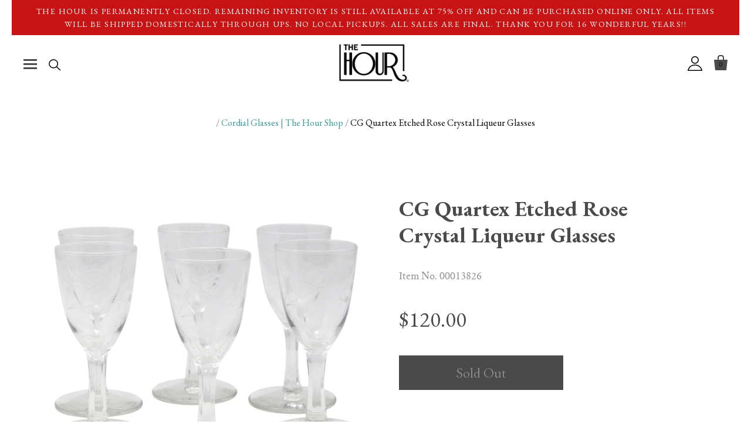

--- FILE ---
content_type: text/html; charset=utf-8
request_url: https://thehourshop.com/products/vintage-cg-quartex-etched-rose-crystal-liqueur-glasses
body_size: 31993
content:

<!doctype html>
<!--[if IE 7]><html class="no-js ie7 lt-ie8 lt-ie9 lt-ie10" lang="en"> <![endif]-->
<!--[if IE 8]><html class="no-js ie8 lt-ie9 lt-ie10" lang="en"> <![endif]-->
<!--[if IE 9]><html class="no-js ie9 lt-ie10"> <![endif]-->
<!--[if (gt IE 9)|!(IE)]><!--> <html class="no-js"> <!--<![endif]-->
<head>
<meta name="google-site-verification" content="6tCYnhcNXYK7yBVkOEMnsvsYafbqTT2LTXXqJp8crB4" />
  <meta charset="utf-8">
  <meta http-equiv="X-UA-Compatible" content="IE=edge,chrome=1">
  <meta name="google-site-verification" content="58L6l_EQYjbi4Giw6QBRZQZZOdW7LIvwnzgntd74r-0" />
  <meta name="google-site-verification" content="JLbd40pRWg_7MNKGHxetH1i6Uc527SfOmi8PZWDmJ30" />



  <title>
    Vintage CG Quartex Etched Rose Crystal Liqueur Glasses | The Hour Shop

    
  </title>

  
    <meta name="description" content="Made in Japan by CG Quartex, this gorgeous set of 6 mid century etched rose crystal liqueur glasses feature stylized etched rose cups and faceted stems." />
  

  
    <link rel="shortcut icon" href="//thehourshop.com/cdn/shop/files/favicon_the_hour_f8089c1d-bfac-49b6-8d66-377bd94ee431_32x32.png?v=1613182257" type="image/png" />
  

  <link rel="canonical" href="https://thehourshop.com/products/vintage-cg-quartex-etched-rose-crystal-liqueur-glasses" />
  <meta name="viewport" content="width=device-width" />

  <script>window.performance && window.performance.mark && window.performance.mark('shopify.content_for_header.start');</script><meta name="google-site-verification" content="6tCYnhcNXYK7yBVkOEMnsvsYafbqTT2LTXXqJp8crB4">
<meta name="facebook-domain-verification" content="1n0pq9e2fy55apvkzyx5y8lisll90r">
<meta name="facebook-domain-verification" content="rmjyimaj3w1stdfxpsxhttem6tld0m">
<meta id="shopify-digital-wallet" name="shopify-digital-wallet" content="/25942442/digital_wallets/dialog">
<meta name="shopify-checkout-api-token" content="34ffbd446f07b7fc81b1c5dfa4cf8117">
<meta id="in-context-paypal-metadata" data-shop-id="25942442" data-venmo-supported="false" data-environment="production" data-locale="en_US" data-paypal-v4="true" data-currency="USD">
<link rel="alternate" type="application/json+oembed" href="https://thehourshop.com/products/vintage-cg-quartex-etched-rose-crystal-liqueur-glasses.oembed">
<script async="async" src="/checkouts/internal/preloads.js?locale=en-US"></script>
<link rel="preconnect" href="https://shop.app" crossorigin="anonymous">
<script async="async" src="https://shop.app/checkouts/internal/preloads.js?locale=en-US&shop_id=25942442" crossorigin="anonymous"></script>
<script id="apple-pay-shop-capabilities" type="application/json">{"shopId":25942442,"countryCode":"US","currencyCode":"USD","merchantCapabilities":["supports3DS"],"merchantId":"gid:\/\/shopify\/Shop\/25942442","merchantName":"The Hour Shop","requiredBillingContactFields":["postalAddress","email"],"requiredShippingContactFields":["postalAddress","email"],"shippingType":"shipping","supportedNetworks":["visa","masterCard","amex","discover","elo","jcb"],"total":{"type":"pending","label":"The Hour Shop","amount":"1.00"},"shopifyPaymentsEnabled":true,"supportsSubscriptions":true}</script>
<script id="shopify-features" type="application/json">{"accessToken":"34ffbd446f07b7fc81b1c5dfa4cf8117","betas":["rich-media-storefront-analytics"],"domain":"thehourshop.com","predictiveSearch":true,"shopId":25942442,"locale":"en"}</script>
<script>var Shopify = Shopify || {};
Shopify.shop = "thehourshop.myshopify.com";
Shopify.locale = "en";
Shopify.currency = {"active":"USD","rate":"1.0"};
Shopify.country = "US";
Shopify.theme = {"name":"Dev of The Hour | Parkfield | Final Theme for ...","id":33563312171,"schema_name":null,"schema_version":null,"theme_store_id":null,"role":"main"};
Shopify.theme.handle = "null";
Shopify.theme.style = {"id":null,"handle":null};
Shopify.cdnHost = "thehourshop.com/cdn";
Shopify.routes = Shopify.routes || {};
Shopify.routes.root = "/";</script>
<script type="module">!function(o){(o.Shopify=o.Shopify||{}).modules=!0}(window);</script>
<script>!function(o){function n(){var o=[];function n(){o.push(Array.prototype.slice.apply(arguments))}return n.q=o,n}var t=o.Shopify=o.Shopify||{};t.loadFeatures=n(),t.autoloadFeatures=n()}(window);</script>
<script>
  window.ShopifyPay = window.ShopifyPay || {};
  window.ShopifyPay.apiHost = "shop.app\/pay";
  window.ShopifyPay.redirectState = null;
</script>
<script id="shop-js-analytics" type="application/json">{"pageType":"product"}</script>
<script defer="defer" async type="module" src="//thehourshop.com/cdn/shopifycloud/shop-js/modules/v2/client.init-shop-cart-sync_BT-GjEfc.en.esm.js"></script>
<script defer="defer" async type="module" src="//thehourshop.com/cdn/shopifycloud/shop-js/modules/v2/chunk.common_D58fp_Oc.esm.js"></script>
<script defer="defer" async type="module" src="//thehourshop.com/cdn/shopifycloud/shop-js/modules/v2/chunk.modal_xMitdFEc.esm.js"></script>
<script type="module">
  await import("//thehourshop.com/cdn/shopifycloud/shop-js/modules/v2/client.init-shop-cart-sync_BT-GjEfc.en.esm.js");
await import("//thehourshop.com/cdn/shopifycloud/shop-js/modules/v2/chunk.common_D58fp_Oc.esm.js");
await import("//thehourshop.com/cdn/shopifycloud/shop-js/modules/v2/chunk.modal_xMitdFEc.esm.js");

  window.Shopify.SignInWithShop?.initShopCartSync?.({"fedCMEnabled":true,"windoidEnabled":true});

</script>
<script>
  window.Shopify = window.Shopify || {};
  if (!window.Shopify.featureAssets) window.Shopify.featureAssets = {};
  window.Shopify.featureAssets['shop-js'] = {"shop-cart-sync":["modules/v2/client.shop-cart-sync_DZOKe7Ll.en.esm.js","modules/v2/chunk.common_D58fp_Oc.esm.js","modules/v2/chunk.modal_xMitdFEc.esm.js"],"init-fed-cm":["modules/v2/client.init-fed-cm_B6oLuCjv.en.esm.js","modules/v2/chunk.common_D58fp_Oc.esm.js","modules/v2/chunk.modal_xMitdFEc.esm.js"],"shop-cash-offers":["modules/v2/client.shop-cash-offers_D2sdYoxE.en.esm.js","modules/v2/chunk.common_D58fp_Oc.esm.js","modules/v2/chunk.modal_xMitdFEc.esm.js"],"shop-login-button":["modules/v2/client.shop-login-button_QeVjl5Y3.en.esm.js","modules/v2/chunk.common_D58fp_Oc.esm.js","modules/v2/chunk.modal_xMitdFEc.esm.js"],"pay-button":["modules/v2/client.pay-button_DXTOsIq6.en.esm.js","modules/v2/chunk.common_D58fp_Oc.esm.js","modules/v2/chunk.modal_xMitdFEc.esm.js"],"shop-button":["modules/v2/client.shop-button_DQZHx9pm.en.esm.js","modules/v2/chunk.common_D58fp_Oc.esm.js","modules/v2/chunk.modal_xMitdFEc.esm.js"],"avatar":["modules/v2/client.avatar_BTnouDA3.en.esm.js"],"init-windoid":["modules/v2/client.init-windoid_CR1B-cfM.en.esm.js","modules/v2/chunk.common_D58fp_Oc.esm.js","modules/v2/chunk.modal_xMitdFEc.esm.js"],"init-shop-for-new-customer-accounts":["modules/v2/client.init-shop-for-new-customer-accounts_C_vY_xzh.en.esm.js","modules/v2/client.shop-login-button_QeVjl5Y3.en.esm.js","modules/v2/chunk.common_D58fp_Oc.esm.js","modules/v2/chunk.modal_xMitdFEc.esm.js"],"init-shop-email-lookup-coordinator":["modules/v2/client.init-shop-email-lookup-coordinator_BI7n9ZSv.en.esm.js","modules/v2/chunk.common_D58fp_Oc.esm.js","modules/v2/chunk.modal_xMitdFEc.esm.js"],"init-shop-cart-sync":["modules/v2/client.init-shop-cart-sync_BT-GjEfc.en.esm.js","modules/v2/chunk.common_D58fp_Oc.esm.js","modules/v2/chunk.modal_xMitdFEc.esm.js"],"shop-toast-manager":["modules/v2/client.shop-toast-manager_DiYdP3xc.en.esm.js","modules/v2/chunk.common_D58fp_Oc.esm.js","modules/v2/chunk.modal_xMitdFEc.esm.js"],"init-customer-accounts":["modules/v2/client.init-customer-accounts_D9ZNqS-Q.en.esm.js","modules/v2/client.shop-login-button_QeVjl5Y3.en.esm.js","modules/v2/chunk.common_D58fp_Oc.esm.js","modules/v2/chunk.modal_xMitdFEc.esm.js"],"init-customer-accounts-sign-up":["modules/v2/client.init-customer-accounts-sign-up_iGw4briv.en.esm.js","modules/v2/client.shop-login-button_QeVjl5Y3.en.esm.js","modules/v2/chunk.common_D58fp_Oc.esm.js","modules/v2/chunk.modal_xMitdFEc.esm.js"],"shop-follow-button":["modules/v2/client.shop-follow-button_CqMgW2wH.en.esm.js","modules/v2/chunk.common_D58fp_Oc.esm.js","modules/v2/chunk.modal_xMitdFEc.esm.js"],"checkout-modal":["modules/v2/client.checkout-modal_xHeaAweL.en.esm.js","modules/v2/chunk.common_D58fp_Oc.esm.js","modules/v2/chunk.modal_xMitdFEc.esm.js"],"shop-login":["modules/v2/client.shop-login_D91U-Q7h.en.esm.js","modules/v2/chunk.common_D58fp_Oc.esm.js","modules/v2/chunk.modal_xMitdFEc.esm.js"],"lead-capture":["modules/v2/client.lead-capture_BJmE1dJe.en.esm.js","modules/v2/chunk.common_D58fp_Oc.esm.js","modules/v2/chunk.modal_xMitdFEc.esm.js"],"payment-terms":["modules/v2/client.payment-terms_Ci9AEqFq.en.esm.js","modules/v2/chunk.common_D58fp_Oc.esm.js","modules/v2/chunk.modal_xMitdFEc.esm.js"]};
</script>
<script>(function() {
  var isLoaded = false;
  function asyncLoad() {
    if (isLoaded) return;
    isLoaded = true;
    var urls = ["https:\/\/d23dclunsivw3h.cloudfront.net\/redirect-app.js?shop=thehourshop.myshopify.com"];
    for (var i = 0; i < urls.length; i++) {
      var s = document.createElement('script');
      s.type = 'text/javascript';
      s.async = true;
      s.src = urls[i];
      var x = document.getElementsByTagName('script')[0];
      x.parentNode.insertBefore(s, x);
    }
  };
  if(window.attachEvent) {
    window.attachEvent('onload', asyncLoad);
  } else {
    window.addEventListener('load', asyncLoad, false);
  }
})();</script>
<script id="__st">var __st={"a":25942442,"offset":-18000,"reqid":"022cd3f2-0ca7-4fcc-b0b8-b2a6332f05b0-1769526725","pageurl":"thehourshop.com\/products\/vintage-cg-quartex-etched-rose-crystal-liqueur-glasses","u":"e5de319f30d2","p":"product","rtyp":"product","rid":4890312245291};</script>
<script>window.ShopifyPaypalV4VisibilityTracking = true;</script>
<script id="captcha-bootstrap">!function(){'use strict';const t='contact',e='account',n='new_comment',o=[[t,t],['blogs',n],['comments',n],[t,'customer']],c=[[e,'customer_login'],[e,'guest_login'],[e,'recover_customer_password'],[e,'create_customer']],r=t=>t.map((([t,e])=>`form[action*='/${t}']:not([data-nocaptcha='true']) input[name='form_type'][value='${e}']`)).join(','),a=t=>()=>t?[...document.querySelectorAll(t)].map((t=>t.form)):[];function s(){const t=[...o],e=r(t);return a(e)}const i='password',u='form_key',d=['recaptcha-v3-token','g-recaptcha-response','h-captcha-response',i],f=()=>{try{return window.sessionStorage}catch{return}},m='__shopify_v',_=t=>t.elements[u];function p(t,e,n=!1){try{const o=window.sessionStorage,c=JSON.parse(o.getItem(e)),{data:r}=function(t){const{data:e,action:n}=t;return t[m]||n?{data:e,action:n}:{data:t,action:n}}(c);for(const[e,n]of Object.entries(r))t.elements[e]&&(t.elements[e].value=n);n&&o.removeItem(e)}catch(o){console.error('form repopulation failed',{error:o})}}const l='form_type',E='cptcha';function T(t){t.dataset[E]=!0}const w=window,h=w.document,L='Shopify',v='ce_forms',y='captcha';let A=!1;((t,e)=>{const n=(g='f06e6c50-85a8-45c8-87d0-21a2b65856fe',I='https://cdn.shopify.com/shopifycloud/storefront-forms-hcaptcha/ce_storefront_forms_captcha_hcaptcha.v1.5.2.iife.js',D={infoText:'Protected by hCaptcha',privacyText:'Privacy',termsText:'Terms'},(t,e,n)=>{const o=w[L][v],c=o.bindForm;if(c)return c(t,g,e,D).then(n);var r;o.q.push([[t,g,e,D],n]),r=I,A||(h.body.append(Object.assign(h.createElement('script'),{id:'captcha-provider',async:!0,src:r})),A=!0)});var g,I,D;w[L]=w[L]||{},w[L][v]=w[L][v]||{},w[L][v].q=[],w[L][y]=w[L][y]||{},w[L][y].protect=function(t,e){n(t,void 0,e),T(t)},Object.freeze(w[L][y]),function(t,e,n,w,h,L){const[v,y,A,g]=function(t,e,n){const i=e?o:[],u=t?c:[],d=[...i,...u],f=r(d),m=r(i),_=r(d.filter((([t,e])=>n.includes(e))));return[a(f),a(m),a(_),s()]}(w,h,L),I=t=>{const e=t.target;return e instanceof HTMLFormElement?e:e&&e.form},D=t=>v().includes(t);t.addEventListener('submit',(t=>{const e=I(t);if(!e)return;const n=D(e)&&!e.dataset.hcaptchaBound&&!e.dataset.recaptchaBound,o=_(e),c=g().includes(e)&&(!o||!o.value);(n||c)&&t.preventDefault(),c&&!n&&(function(t){try{if(!f())return;!function(t){const e=f();if(!e)return;const n=_(t);if(!n)return;const o=n.value;o&&e.removeItem(o)}(t);const e=Array.from(Array(32),(()=>Math.random().toString(36)[2])).join('');!function(t,e){_(t)||t.append(Object.assign(document.createElement('input'),{type:'hidden',name:u})),t.elements[u].value=e}(t,e),function(t,e){const n=f();if(!n)return;const o=[...t.querySelectorAll(`input[type='${i}']`)].map((({name:t})=>t)),c=[...d,...o],r={};for(const[a,s]of new FormData(t).entries())c.includes(a)||(r[a]=s);n.setItem(e,JSON.stringify({[m]:1,action:t.action,data:r}))}(t,e)}catch(e){console.error('failed to persist form',e)}}(e),e.submit())}));const S=(t,e)=>{t&&!t.dataset[E]&&(n(t,e.some((e=>e===t))),T(t))};for(const o of['focusin','change'])t.addEventListener(o,(t=>{const e=I(t);D(e)&&S(e,y())}));const B=e.get('form_key'),M=e.get(l),P=B&&M;t.addEventListener('DOMContentLoaded',(()=>{const t=y();if(P)for(const e of t)e.elements[l].value===M&&p(e,B);[...new Set([...A(),...v().filter((t=>'true'===t.dataset.shopifyCaptcha))])].forEach((e=>S(e,t)))}))}(h,new URLSearchParams(w.location.search),n,t,e,['guest_login'])})(!0,!0)}();</script>
<script integrity="sha256-4kQ18oKyAcykRKYeNunJcIwy7WH5gtpwJnB7kiuLZ1E=" data-source-attribution="shopify.loadfeatures" defer="defer" src="//thehourshop.com/cdn/shopifycloud/storefront/assets/storefront/load_feature-a0a9edcb.js" crossorigin="anonymous"></script>
<script crossorigin="anonymous" defer="defer" src="//thehourshop.com/cdn/shopifycloud/storefront/assets/shopify_pay/storefront-65b4c6d7.js?v=20250812"></script>
<script data-source-attribution="shopify.dynamic_checkout.dynamic.init">var Shopify=Shopify||{};Shopify.PaymentButton=Shopify.PaymentButton||{isStorefrontPortableWallets:!0,init:function(){window.Shopify.PaymentButton.init=function(){};var t=document.createElement("script");t.src="https://thehourshop.com/cdn/shopifycloud/portable-wallets/latest/portable-wallets.en.js",t.type="module",document.head.appendChild(t)}};
</script>
<script data-source-attribution="shopify.dynamic_checkout.buyer_consent">
  function portableWalletsHideBuyerConsent(e){var t=document.getElementById("shopify-buyer-consent"),n=document.getElementById("shopify-subscription-policy-button");t&&n&&(t.classList.add("hidden"),t.setAttribute("aria-hidden","true"),n.removeEventListener("click",e))}function portableWalletsShowBuyerConsent(e){var t=document.getElementById("shopify-buyer-consent"),n=document.getElementById("shopify-subscription-policy-button");t&&n&&(t.classList.remove("hidden"),t.removeAttribute("aria-hidden"),n.addEventListener("click",e))}window.Shopify?.PaymentButton&&(window.Shopify.PaymentButton.hideBuyerConsent=portableWalletsHideBuyerConsent,window.Shopify.PaymentButton.showBuyerConsent=portableWalletsShowBuyerConsent);
</script>
<script data-source-attribution="shopify.dynamic_checkout.cart.bootstrap">document.addEventListener("DOMContentLoaded",(function(){function t(){return document.querySelector("shopify-accelerated-checkout-cart, shopify-accelerated-checkout")}if(t())Shopify.PaymentButton.init();else{new MutationObserver((function(e,n){t()&&(Shopify.PaymentButton.init(),n.disconnect())})).observe(document.body,{childList:!0,subtree:!0})}}));
</script>
<link id="shopify-accelerated-checkout-styles" rel="stylesheet" media="screen" href="https://thehourshop.com/cdn/shopifycloud/portable-wallets/latest/accelerated-checkout-backwards-compat.css" crossorigin="anonymous">
<style id="shopify-accelerated-checkout-cart">
        #shopify-buyer-consent {
  margin-top: 1em;
  display: inline-block;
  width: 100%;
}

#shopify-buyer-consent.hidden {
  display: none;
}

#shopify-subscription-policy-button {
  background: none;
  border: none;
  padding: 0;
  text-decoration: underline;
  font-size: inherit;
  cursor: pointer;
}

#shopify-subscription-policy-button::before {
  box-shadow: none;
}

      </style>

<script>window.performance && window.performance.mark && window.performance.mark('shopify.content_for_header.end');</script>

  

<meta property="og:site_name" content="The Hour Shop" />
<meta property="og:url" content="https://thehourshop.com/products/vintage-cg-quartex-etched-rose-crystal-liqueur-glasses" />
<meta property="og:title" content="Vintage CG Quartex Etched Rose Crystal Liqueur Glasses | The Hour Shop" />

  <meta property="og:description" content="Made in Japan by CG Quartex, this gorgeous set of 6 mid century etched rose crystal liqueur glasses feature stylized etched rose cups and faceted stems." />


  <meta property="og:type" content="product">
  
    <meta property="og:image" content="http://thehourshop.com/cdn/shop/products/13826-Vintage-C-G-Quartex-Crystal-Liquors-Glasses_grande.jpg?v=1613866621" />
    <meta property="og:image:secure_url" content="https://thehourshop.com/cdn/shop/products/13826-Vintage-C-G-Quartex-Crystal-Liquors-Glasses_grande.jpg?v=1613866621" />
  
    <meta property="og:image" content="http://thehourshop.com/cdn/shop/products/13826-Vintage-C-G-Quartex-Crystal-Liquors-Glasses-angle_grande.jpg?v=1613866631" />
    <meta property="og:image:secure_url" content="https://thehourshop.com/cdn/shop/products/13826-Vintage-C-G-Quartex-Crystal-Liquors-Glasses-angle_grande.jpg?v=1613866631" />
  
    <meta property="og:image" content="http://thehourshop.com/cdn/shop/products/13826-Vintage-C-G-Quartex-Crystal-Liquors-Glasses-single_grande.jpg?v=1613866645" />
    <meta property="og:image:secure_url" content="https://thehourshop.com/cdn/shop/products/13826-Vintage-C-G-Quartex-Crystal-Liquors-Glasses-single_grande.jpg?v=1613866645" />
  
    <meta property="og:image" content="http://thehourshop.com/cdn/shop/products/13826-Vintage-C-G-Quartex-Crystal-Liquors-Glasses-single-back_grande.jpg?v=1613866657" />
    <meta property="og:image:secure_url" content="https://thehourshop.com/cdn/shop/products/13826-Vintage-C-G-Quartex-Crystal-Liquors-Glasses-single-back_grande.jpg?v=1613866657" />
  
  <meta property="og:price:amount" content="120.00">
  <meta property="og:price:currency" content="USD">




<meta name="twitter:card" content="summary">


  <meta name="twitter:site" content="@TheHourShop">



  <meta property="twitter:description" content="Made in Japan by CG Quartex, this gorgeous set of 6 mid century etched rose crystal liqueur glasses feature stylized etched rose cups and faceted stems." />


<meta name="twitter:url" content="https://thehourshop.com/products/vintage-cg-quartex-etched-rose-crystal-liqueur-glasses">


  <meta name="twitter:title" content="CG Quartex Etched Rose Crystal Liqueur Glasses">
  <meta name="twitter:image" content="http://thehourshop.com/cdn/shop/products/13826-Vintage-C-G-Quartex-Crystal-Liquors-Glasses_grande.jpg?v=1613866621">



  <!-- Theme CSS -->
  <link rel="stylesheet" href="https://code.ionicframework.com/ionicons/2.0.1/css/ionicons.min.css">

  <link rel="stylesheet" href="https://maxcdn.bootstrapcdn.com/font-awesome/4.7.0/css/font-awesome.min.css">
  <link href="//thehourshop.com/cdn/shop/t/5/assets/theme.scss.css?v=23817013472020229191696510705" rel="stylesheet" type="text/css" media="all" />
  <link href="//thehourshop.com/cdn/shop/t/5/assets/ionicons.min.css?v=3252283495820118991549513452" rel="stylesheet" type="text/css" media="all" />
  <link href="//thehourshop.com/cdn/shop/t/5/assets/custom.scss.css?v=10191260277581213581550001857" rel="stylesheet" type="text/css" media="all" />
  <!-- Third Party JS Libraries -->
  <script src="//thehourshop.com/cdn/shop/t/5/assets/jquery-1.11.1.min.js?v=74374508889517563921549513452" type="text/javascript"></script>
  
  <script src="//cdn.shopify.com/s/assets/themes_support/api.jquery-e94e010e92e659b566dbc436fdfe5242764380e00398907a14955ba301a4749f.js" type="text/javascript" defer="defer"></script>
  <script src="//thehourshop.com/cdn/shop/t/5/assets/modernizr-2.8.2.min.js?v=183020859231120956941549513453" type="text/javascript" defer="defer"></script>
<!--   <script src="//thehourshop.com/cdn/shop/t/5/assets/custom.js?v=174515908748599874441549513451" type="text/javascript" defer="defer"></script> -->

  <!-- Add media query support to IE8 -->
  <!--[if lt IE 9]>
  <script src="//thehourshop.com/cdn/shop/t/5/assets/respond.min.js?v=52248677837542619231549513454"></script>
  <link href="//thehourshop.com/cdn/shop/t/5/assets/respond-proxy.html" id="respond-proxy" rel="respond-proxy" />
  
  <link href="//thehourshop.com/search?q=5e6902f8d0398316347f3d3b694c558e" id="respond-redirect" rel="respond-redirect" />
  <script src="//thehourshop.com/search?q=5e6902f8d0398316347f3d3b694c558e" type="text/javascript"></script>
  <![endif]-->

  <!-- Theme object -->
  <script>

  window.Shop = {};

  Shop.version = "2.1.5";

  Shop.currency = "USD";
  Shop.moneyFormat = "${{amount}}";
  Shop.moneyFormatCurrency = "${{amount}} USD";

  

  

  

  

</script>


  
  <!-- Belkapp verify --><meta name="google-site-verification" content="37Bote2PK7rYDfAt848oMGal79ydZlpEJXPlBnBif8Y" />
<link href="https://monorail-edge.shopifysvc.com" rel="dns-prefetch">
<script>(function(){if ("sendBeacon" in navigator && "performance" in window) {try {var session_token_from_headers = performance.getEntriesByType('navigation')[0].serverTiming.find(x => x.name == '_s').description;} catch {var session_token_from_headers = undefined;}var session_cookie_matches = document.cookie.match(/_shopify_s=([^;]*)/);var session_token_from_cookie = session_cookie_matches && session_cookie_matches.length === 2 ? session_cookie_matches[1] : "";var session_token = session_token_from_headers || session_token_from_cookie || "";function handle_abandonment_event(e) {var entries = performance.getEntries().filter(function(entry) {return /monorail-edge.shopifysvc.com/.test(entry.name);});if (!window.abandonment_tracked && entries.length === 0) {window.abandonment_tracked = true;var currentMs = Date.now();var navigation_start = performance.timing.navigationStart;var payload = {shop_id: 25942442,url: window.location.href,navigation_start,duration: currentMs - navigation_start,session_token,page_type: "product"};window.navigator.sendBeacon("https://monorail-edge.shopifysvc.com/v1/produce", JSON.stringify({schema_id: "online_store_buyer_site_abandonment/1.1",payload: payload,metadata: {event_created_at_ms: currentMs,event_sent_at_ms: currentMs}}));}}window.addEventListener('pagehide', handle_abandonment_event);}}());</script>
<script id="web-pixels-manager-setup">(function e(e,d,r,n,o){if(void 0===o&&(o={}),!Boolean(null===(a=null===(i=window.Shopify)||void 0===i?void 0:i.analytics)||void 0===a?void 0:a.replayQueue)){var i,a;window.Shopify=window.Shopify||{};var t=window.Shopify;t.analytics=t.analytics||{};var s=t.analytics;s.replayQueue=[],s.publish=function(e,d,r){return s.replayQueue.push([e,d,r]),!0};try{self.performance.mark("wpm:start")}catch(e){}var l=function(){var e={modern:/Edge?\/(1{2}[4-9]|1[2-9]\d|[2-9]\d{2}|\d{4,})\.\d+(\.\d+|)|Firefox\/(1{2}[4-9]|1[2-9]\d|[2-9]\d{2}|\d{4,})\.\d+(\.\d+|)|Chrom(ium|e)\/(9{2}|\d{3,})\.\d+(\.\d+|)|(Maci|X1{2}).+ Version\/(15\.\d+|(1[6-9]|[2-9]\d|\d{3,})\.\d+)([,.]\d+|)( \(\w+\)|)( Mobile\/\w+|) Safari\/|Chrome.+OPR\/(9{2}|\d{3,})\.\d+\.\d+|(CPU[ +]OS|iPhone[ +]OS|CPU[ +]iPhone|CPU IPhone OS|CPU iPad OS)[ +]+(15[._]\d+|(1[6-9]|[2-9]\d|\d{3,})[._]\d+)([._]\d+|)|Android:?[ /-](13[3-9]|1[4-9]\d|[2-9]\d{2}|\d{4,})(\.\d+|)(\.\d+|)|Android.+Firefox\/(13[5-9]|1[4-9]\d|[2-9]\d{2}|\d{4,})\.\d+(\.\d+|)|Android.+Chrom(ium|e)\/(13[3-9]|1[4-9]\d|[2-9]\d{2}|\d{4,})\.\d+(\.\d+|)|SamsungBrowser\/([2-9]\d|\d{3,})\.\d+/,legacy:/Edge?\/(1[6-9]|[2-9]\d|\d{3,})\.\d+(\.\d+|)|Firefox\/(5[4-9]|[6-9]\d|\d{3,})\.\d+(\.\d+|)|Chrom(ium|e)\/(5[1-9]|[6-9]\d|\d{3,})\.\d+(\.\d+|)([\d.]+$|.*Safari\/(?![\d.]+ Edge\/[\d.]+$))|(Maci|X1{2}).+ Version\/(10\.\d+|(1[1-9]|[2-9]\d|\d{3,})\.\d+)([,.]\d+|)( \(\w+\)|)( Mobile\/\w+|) Safari\/|Chrome.+OPR\/(3[89]|[4-9]\d|\d{3,})\.\d+\.\d+|(CPU[ +]OS|iPhone[ +]OS|CPU[ +]iPhone|CPU IPhone OS|CPU iPad OS)[ +]+(10[._]\d+|(1[1-9]|[2-9]\d|\d{3,})[._]\d+)([._]\d+|)|Android:?[ /-](13[3-9]|1[4-9]\d|[2-9]\d{2}|\d{4,})(\.\d+|)(\.\d+|)|Mobile Safari.+OPR\/([89]\d|\d{3,})\.\d+\.\d+|Android.+Firefox\/(13[5-9]|1[4-9]\d|[2-9]\d{2}|\d{4,})\.\d+(\.\d+|)|Android.+Chrom(ium|e)\/(13[3-9]|1[4-9]\d|[2-9]\d{2}|\d{4,})\.\d+(\.\d+|)|Android.+(UC? ?Browser|UCWEB|U3)[ /]?(15\.([5-9]|\d{2,})|(1[6-9]|[2-9]\d|\d{3,})\.\d+)\.\d+|SamsungBrowser\/(5\.\d+|([6-9]|\d{2,})\.\d+)|Android.+MQ{2}Browser\/(14(\.(9|\d{2,})|)|(1[5-9]|[2-9]\d|\d{3,})(\.\d+|))(\.\d+|)|K[Aa][Ii]OS\/(3\.\d+|([4-9]|\d{2,})\.\d+)(\.\d+|)/},d=e.modern,r=e.legacy,n=navigator.userAgent;return n.match(d)?"modern":n.match(r)?"legacy":"unknown"}(),u="modern"===l?"modern":"legacy",c=(null!=n?n:{modern:"",legacy:""})[u],f=function(e){return[e.baseUrl,"/wpm","/b",e.hashVersion,"modern"===e.buildTarget?"m":"l",".js"].join("")}({baseUrl:d,hashVersion:r,buildTarget:u}),m=function(e){var d=e.version,r=e.bundleTarget,n=e.surface,o=e.pageUrl,i=e.monorailEndpoint;return{emit:function(e){var a=e.status,t=e.errorMsg,s=(new Date).getTime(),l=JSON.stringify({metadata:{event_sent_at_ms:s},events:[{schema_id:"web_pixels_manager_load/3.1",payload:{version:d,bundle_target:r,page_url:o,status:a,surface:n,error_msg:t},metadata:{event_created_at_ms:s}}]});if(!i)return console&&console.warn&&console.warn("[Web Pixels Manager] No Monorail endpoint provided, skipping logging."),!1;try{return self.navigator.sendBeacon.bind(self.navigator)(i,l)}catch(e){}var u=new XMLHttpRequest;try{return u.open("POST",i,!0),u.setRequestHeader("Content-Type","text/plain"),u.send(l),!0}catch(e){return console&&console.warn&&console.warn("[Web Pixels Manager] Got an unhandled error while logging to Monorail."),!1}}}}({version:r,bundleTarget:l,surface:e.surface,pageUrl:self.location.href,monorailEndpoint:e.monorailEndpoint});try{o.browserTarget=l,function(e){var d=e.src,r=e.async,n=void 0===r||r,o=e.onload,i=e.onerror,a=e.sri,t=e.scriptDataAttributes,s=void 0===t?{}:t,l=document.createElement("script"),u=document.querySelector("head"),c=document.querySelector("body");if(l.async=n,l.src=d,a&&(l.integrity=a,l.crossOrigin="anonymous"),s)for(var f in s)if(Object.prototype.hasOwnProperty.call(s,f))try{l.dataset[f]=s[f]}catch(e){}if(o&&l.addEventListener("load",o),i&&l.addEventListener("error",i),u)u.appendChild(l);else{if(!c)throw new Error("Did not find a head or body element to append the script");c.appendChild(l)}}({src:f,async:!0,onload:function(){if(!function(){var e,d;return Boolean(null===(d=null===(e=window.Shopify)||void 0===e?void 0:e.analytics)||void 0===d?void 0:d.initialized)}()){var d=window.webPixelsManager.init(e)||void 0;if(d){var r=window.Shopify.analytics;r.replayQueue.forEach((function(e){var r=e[0],n=e[1],o=e[2];d.publishCustomEvent(r,n,o)})),r.replayQueue=[],r.publish=d.publishCustomEvent,r.visitor=d.visitor,r.initialized=!0}}},onerror:function(){return m.emit({status:"failed",errorMsg:"".concat(f," has failed to load")})},sri:function(e){var d=/^sha384-[A-Za-z0-9+/=]+$/;return"string"==typeof e&&d.test(e)}(c)?c:"",scriptDataAttributes:o}),m.emit({status:"loading"})}catch(e){m.emit({status:"failed",errorMsg:(null==e?void 0:e.message)||"Unknown error"})}}})({shopId: 25942442,storefrontBaseUrl: "https://thehourshop.com",extensionsBaseUrl: "https://extensions.shopifycdn.com/cdn/shopifycloud/web-pixels-manager",monorailEndpoint: "https://monorail-edge.shopifysvc.com/unstable/produce_batch",surface: "storefront-renderer",enabledBetaFlags: ["2dca8a86"],webPixelsConfigList: [{"id":"314179627","configuration":"{\"config\":\"{\\\"pixel_id\\\":\\\"GT-NBPJ4CN\\\",\\\"target_country\\\":\\\"US\\\",\\\"gtag_events\\\":[{\\\"type\\\":\\\"purchase\\\",\\\"action_label\\\":\\\"MC-94HWGKD1WG\\\"},{\\\"type\\\":\\\"page_view\\\",\\\"action_label\\\":\\\"MC-94HWGKD1WG\\\"},{\\\"type\\\":\\\"view_item\\\",\\\"action_label\\\":\\\"MC-94HWGKD1WG\\\"}],\\\"enable_monitoring_mode\\\":false}\"}","eventPayloadVersion":"v1","runtimeContext":"OPEN","scriptVersion":"b2a88bafab3e21179ed38636efcd8a93","type":"APP","apiClientId":1780363,"privacyPurposes":[],"dataSharingAdjustments":{"protectedCustomerApprovalScopes":["read_customer_address","read_customer_email","read_customer_name","read_customer_personal_data","read_customer_phone"]}},{"id":"121536555","configuration":"{\"pixel_id\":\"360709018052932\",\"pixel_type\":\"facebook_pixel\",\"metaapp_system_user_token\":\"-\"}","eventPayloadVersion":"v1","runtimeContext":"OPEN","scriptVersion":"ca16bc87fe92b6042fbaa3acc2fbdaa6","type":"APP","apiClientId":2329312,"privacyPurposes":["ANALYTICS","MARKETING","SALE_OF_DATA"],"dataSharingAdjustments":{"protectedCustomerApprovalScopes":["read_customer_address","read_customer_email","read_customer_name","read_customer_personal_data","read_customer_phone"]}},{"id":"34373675","configuration":"{\"tagID\":\"2612684772088\"}","eventPayloadVersion":"v1","runtimeContext":"STRICT","scriptVersion":"18031546ee651571ed29edbe71a3550b","type":"APP","apiClientId":3009811,"privacyPurposes":["ANALYTICS","MARKETING","SALE_OF_DATA"],"dataSharingAdjustments":{"protectedCustomerApprovalScopes":["read_customer_address","read_customer_email","read_customer_name","read_customer_personal_data","read_customer_phone"]}},{"id":"60686379","eventPayloadVersion":"v1","runtimeContext":"LAX","scriptVersion":"1","type":"CUSTOM","privacyPurposes":["ANALYTICS"],"name":"Google Analytics tag (migrated)"},{"id":"shopify-app-pixel","configuration":"{}","eventPayloadVersion":"v1","runtimeContext":"STRICT","scriptVersion":"0450","apiClientId":"shopify-pixel","type":"APP","privacyPurposes":["ANALYTICS","MARKETING"]},{"id":"shopify-custom-pixel","eventPayloadVersion":"v1","runtimeContext":"LAX","scriptVersion":"0450","apiClientId":"shopify-pixel","type":"CUSTOM","privacyPurposes":["ANALYTICS","MARKETING"]}],isMerchantRequest: false,initData: {"shop":{"name":"The Hour Shop","paymentSettings":{"currencyCode":"USD"},"myshopifyDomain":"thehourshop.myshopify.com","countryCode":"US","storefrontUrl":"https:\/\/thehourshop.com"},"customer":null,"cart":null,"checkout":null,"productVariants":[{"price":{"amount":120.0,"currencyCode":"USD"},"product":{"title":"CG Quartex Etched Rose Crystal Liqueur Glasses","vendor":"The Hour","id":"4890312245291","untranslatedTitle":"CG Quartex Etched Rose Crystal Liqueur Glasses","url":"\/products\/vintage-cg-quartex-etched-rose-crystal-liqueur-glasses","type":"Glasses Vintage"},"id":"33133820379179","image":{"src":"\/\/thehourshop.com\/cdn\/shop\/products\/13826-Vintage-C-G-Quartex-Crystal-Liquors-Glasses.jpg?v=1613866621"},"sku":"13826","title":"Default Title","untranslatedTitle":"Default Title"}],"purchasingCompany":null},},"https://thehourshop.com/cdn","fcfee988w5aeb613cpc8e4bc33m6693e112",{"modern":"","legacy":""},{"shopId":"25942442","storefrontBaseUrl":"https:\/\/thehourshop.com","extensionBaseUrl":"https:\/\/extensions.shopifycdn.com\/cdn\/shopifycloud\/web-pixels-manager","surface":"storefront-renderer","enabledBetaFlags":"[\"2dca8a86\"]","isMerchantRequest":"false","hashVersion":"fcfee988w5aeb613cpc8e4bc33m6693e112","publish":"custom","events":"[[\"page_viewed\",{}],[\"product_viewed\",{\"productVariant\":{\"price\":{\"amount\":120.0,\"currencyCode\":\"USD\"},\"product\":{\"title\":\"CG Quartex Etched Rose Crystal Liqueur Glasses\",\"vendor\":\"The Hour\",\"id\":\"4890312245291\",\"untranslatedTitle\":\"CG Quartex Etched Rose Crystal Liqueur Glasses\",\"url\":\"\/products\/vintage-cg-quartex-etched-rose-crystal-liqueur-glasses\",\"type\":\"Glasses Vintage\"},\"id\":\"33133820379179\",\"image\":{\"src\":\"\/\/thehourshop.com\/cdn\/shop\/products\/13826-Vintage-C-G-Quartex-Crystal-Liquors-Glasses.jpg?v=1613866621\"},\"sku\":\"13826\",\"title\":\"Default Title\",\"untranslatedTitle\":\"Default Title\"}}]]"});</script><script>
  window.ShopifyAnalytics = window.ShopifyAnalytics || {};
  window.ShopifyAnalytics.meta = window.ShopifyAnalytics.meta || {};
  window.ShopifyAnalytics.meta.currency = 'USD';
  var meta = {"product":{"id":4890312245291,"gid":"gid:\/\/shopify\/Product\/4890312245291","vendor":"The Hour","type":"Glasses Vintage","handle":"vintage-cg-quartex-etched-rose-crystal-liqueur-glasses","variants":[{"id":33133820379179,"price":12000,"name":"CG Quartex Etched Rose Crystal Liqueur Glasses","public_title":null,"sku":"13826"}],"remote":false},"page":{"pageType":"product","resourceType":"product","resourceId":4890312245291,"requestId":"022cd3f2-0ca7-4fcc-b0b8-b2a6332f05b0-1769526725"}};
  for (var attr in meta) {
    window.ShopifyAnalytics.meta[attr] = meta[attr];
  }
</script>
<script class="analytics">
  (function () {
    var customDocumentWrite = function(content) {
      var jquery = null;

      if (window.jQuery) {
        jquery = window.jQuery;
      } else if (window.Checkout && window.Checkout.$) {
        jquery = window.Checkout.$;
      }

      if (jquery) {
        jquery('body').append(content);
      }
    };

    var hasLoggedConversion = function(token) {
      if (token) {
        return document.cookie.indexOf('loggedConversion=' + token) !== -1;
      }
      return false;
    }

    var setCookieIfConversion = function(token) {
      if (token) {
        var twoMonthsFromNow = new Date(Date.now());
        twoMonthsFromNow.setMonth(twoMonthsFromNow.getMonth() + 2);

        document.cookie = 'loggedConversion=' + token + '; expires=' + twoMonthsFromNow;
      }
    }

    var trekkie = window.ShopifyAnalytics.lib = window.trekkie = window.trekkie || [];
    if (trekkie.integrations) {
      return;
    }
    trekkie.methods = [
      'identify',
      'page',
      'ready',
      'track',
      'trackForm',
      'trackLink'
    ];
    trekkie.factory = function(method) {
      return function() {
        var args = Array.prototype.slice.call(arguments);
        args.unshift(method);
        trekkie.push(args);
        return trekkie;
      };
    };
    for (var i = 0; i < trekkie.methods.length; i++) {
      var key = trekkie.methods[i];
      trekkie[key] = trekkie.factory(key);
    }
    trekkie.load = function(config) {
      trekkie.config = config || {};
      trekkie.config.initialDocumentCookie = document.cookie;
      var first = document.getElementsByTagName('script')[0];
      var script = document.createElement('script');
      script.type = 'text/javascript';
      script.onerror = function(e) {
        var scriptFallback = document.createElement('script');
        scriptFallback.type = 'text/javascript';
        scriptFallback.onerror = function(error) {
                var Monorail = {
      produce: function produce(monorailDomain, schemaId, payload) {
        var currentMs = new Date().getTime();
        var event = {
          schema_id: schemaId,
          payload: payload,
          metadata: {
            event_created_at_ms: currentMs,
            event_sent_at_ms: currentMs
          }
        };
        return Monorail.sendRequest("https://" + monorailDomain + "/v1/produce", JSON.stringify(event));
      },
      sendRequest: function sendRequest(endpointUrl, payload) {
        // Try the sendBeacon API
        if (window && window.navigator && typeof window.navigator.sendBeacon === 'function' && typeof window.Blob === 'function' && !Monorail.isIos12()) {
          var blobData = new window.Blob([payload], {
            type: 'text/plain'
          });

          if (window.navigator.sendBeacon(endpointUrl, blobData)) {
            return true;
          } // sendBeacon was not successful

        } // XHR beacon

        var xhr = new XMLHttpRequest();

        try {
          xhr.open('POST', endpointUrl);
          xhr.setRequestHeader('Content-Type', 'text/plain');
          xhr.send(payload);
        } catch (e) {
          console.log(e);
        }

        return false;
      },
      isIos12: function isIos12() {
        return window.navigator.userAgent.lastIndexOf('iPhone; CPU iPhone OS 12_') !== -1 || window.navigator.userAgent.lastIndexOf('iPad; CPU OS 12_') !== -1;
      }
    };
    Monorail.produce('monorail-edge.shopifysvc.com',
      'trekkie_storefront_load_errors/1.1',
      {shop_id: 25942442,
      theme_id: 33563312171,
      app_name: "storefront",
      context_url: window.location.href,
      source_url: "//thehourshop.com/cdn/s/trekkie.storefront.a804e9514e4efded663580eddd6991fcc12b5451.min.js"});

        };
        scriptFallback.async = true;
        scriptFallback.src = '//thehourshop.com/cdn/s/trekkie.storefront.a804e9514e4efded663580eddd6991fcc12b5451.min.js';
        first.parentNode.insertBefore(scriptFallback, first);
      };
      script.async = true;
      script.src = '//thehourshop.com/cdn/s/trekkie.storefront.a804e9514e4efded663580eddd6991fcc12b5451.min.js';
      first.parentNode.insertBefore(script, first);
    };
    trekkie.load(
      {"Trekkie":{"appName":"storefront","development":false,"defaultAttributes":{"shopId":25942442,"isMerchantRequest":null,"themeId":33563312171,"themeCityHash":"14729638629011014627","contentLanguage":"en","currency":"USD","eventMetadataId":"6398f02a-67d2-4553-aa17-a06cee6ed4b0"},"isServerSideCookieWritingEnabled":true,"monorailRegion":"shop_domain","enabledBetaFlags":["65f19447"]},"Session Attribution":{},"S2S":{"facebookCapiEnabled":false,"source":"trekkie-storefront-renderer","apiClientId":580111}}
    );

    var loaded = false;
    trekkie.ready(function() {
      if (loaded) return;
      loaded = true;

      window.ShopifyAnalytics.lib = window.trekkie;

      var originalDocumentWrite = document.write;
      document.write = customDocumentWrite;
      try { window.ShopifyAnalytics.merchantGoogleAnalytics.call(this); } catch(error) {};
      document.write = originalDocumentWrite;

      window.ShopifyAnalytics.lib.page(null,{"pageType":"product","resourceType":"product","resourceId":4890312245291,"requestId":"022cd3f2-0ca7-4fcc-b0b8-b2a6332f05b0-1769526725","shopifyEmitted":true});

      var match = window.location.pathname.match(/checkouts\/(.+)\/(thank_you|post_purchase)/)
      var token = match? match[1]: undefined;
      if (!hasLoggedConversion(token)) {
        setCookieIfConversion(token);
        window.ShopifyAnalytics.lib.track("Viewed Product",{"currency":"USD","variantId":33133820379179,"productId":4890312245291,"productGid":"gid:\/\/shopify\/Product\/4890312245291","name":"CG Quartex Etched Rose Crystal Liqueur Glasses","price":"120.00","sku":"13826","brand":"The Hour","variant":null,"category":"Glasses Vintage","nonInteraction":true,"remote":false},undefined,undefined,{"shopifyEmitted":true});
      window.ShopifyAnalytics.lib.track("monorail:\/\/trekkie_storefront_viewed_product\/1.1",{"currency":"USD","variantId":33133820379179,"productId":4890312245291,"productGid":"gid:\/\/shopify\/Product\/4890312245291","name":"CG Quartex Etched Rose Crystal Liqueur Glasses","price":"120.00","sku":"13826","brand":"The Hour","variant":null,"category":"Glasses Vintage","nonInteraction":true,"remote":false,"referer":"https:\/\/thehourshop.com\/products\/vintage-cg-quartex-etched-rose-crystal-liqueur-glasses"});
      }
    });


        var eventsListenerScript = document.createElement('script');
        eventsListenerScript.async = true;
        eventsListenerScript.src = "//thehourshop.com/cdn/shopifycloud/storefront/assets/shop_events_listener-3da45d37.js";
        document.getElementsByTagName('head')[0].appendChild(eventsListenerScript);

})();</script>
  <script>
  if (!window.ga || (window.ga && typeof window.ga !== 'function')) {
    window.ga = function ga() {
      (window.ga.q = window.ga.q || []).push(arguments);
      if (window.Shopify && window.Shopify.analytics && typeof window.Shopify.analytics.publish === 'function') {
        window.Shopify.analytics.publish("ga_stub_called", {}, {sendTo: "google_osp_migration"});
      }
      console.error("Shopify's Google Analytics stub called with:", Array.from(arguments), "\nSee https://help.shopify.com/manual/promoting-marketing/pixels/pixel-migration#google for more information.");
    };
    if (window.Shopify && window.Shopify.analytics && typeof window.Shopify.analytics.publish === 'function') {
      window.Shopify.analytics.publish("ga_stub_initialized", {}, {sendTo: "google_osp_migration"});
    }
  }
</script>
<script
  defer
  src="https://thehourshop.com/cdn/shopifycloud/perf-kit/shopify-perf-kit-3.0.4.min.js"
  data-application="storefront-renderer"
  data-shop-id="25942442"
  data-render-region="gcp-us-east1"
  data-page-type="product"
  data-theme-instance-id="33563312171"
  data-theme-name=""
  data-theme-version=""
  data-monorail-region="shop_domain"
  data-resource-timing-sampling-rate="10"
  data-shs="true"
  data-shs-beacon="true"
  data-shs-export-with-fetch="true"
  data-shs-logs-sample-rate="1"
  data-shs-beacon-endpoint="https://thehourshop.com/api/collect"
></script>
</head>




<body class=" sidebar-disabled template-product">
    <div id="shopify-section-header" class="shopify-section section-header"><div class="container xl">
  <div class="row center">
    <div class="column l12 m12 s12">
<div data-section-id="header" data-section-type="header">
    <div class="header-promo-wrapper">
      <div class="header-promo">
        <p class="header-promo-text">The Hour is permanently closed.  Remaining inventory is still available at 75% off and can be purchased online only.  All items will be shipped domestically through UPS. No local pickups. All sales are final.  Thank you for 16 wonderful years!!</p>
      </div>
    </div>
  

  <div class="main-header-wrapper">
    <header class="main-header clearfix" role="banner">
      <div class="upper-header">
        <div class="header-search-container">
          <form class="header-search-form" action="/search" method="get">
            <input class="header-search-input" name="q" type="text" placeholder="Search" />
            
            <input type="hidden" name="type" value="product">
            
          </form>
        </div>
      product
        
        <div class="branding">
          
            <a class="logo" href="/">
              <img
                src="//thehourshop.com/cdn/shop/files/the_hour_400x200_a56605e6652135feb76039f992f8dbe3_400x200.png?v=1614233614"
                alt="The Hour Shop"
                style="max-width: 170px;">
            </a>
          
        </div>
        <div class="header-tools">
          <div class="tools-container">
            <ul class="mini-menu">
              
              <li><a href="/pages/about-us">About</a></li>
              
              <li><a href="/pages/contact-us">Contact Us</a></li>
              
            </ul>
            
              
                <a class="account-link" href="/account"><svg xmlns="http://www.w3.org/2000/svg" style="display: none;"><symbol id="commerce" viewBox="0 0 208.955 208.955"><title>commerce</title><path d="M190.85,200.227L178.135,58.626c-0.347-3.867-3.588-6.829-7.47-6.829h-26.221V39.971c0-22.04-17.93-39.971-39.969-39.971 C82.437,0,64.509,17.931,64.509,39.971v11.826H38.27c-3.882,0-7.123,2.962-7.47,6.829L18.035,200.784 c-0.188,2.098,0.514,4.177,1.935,5.731s3.43,2.439,5.535,2.439h157.926c0.006,0,0.014,0,0.02,0c4.143,0,7.5-3.358,7.5-7.5 C190.95,201.037,190.916,200.626,190.85,200.227z M79.509,39.971c0-13.769,11.2-24.971,24.967-24.971 c13.768,0,24.969,11.202,24.969,24.971v11.826H79.509V39.971z M33.709,193.955L45.127,66.797h19.382v13.412 c0,4.142,3.357,7.5,7.5,7.5c4.143,0,7.5-3.358,7.5-7.5V66.797h49.936v13.412c0,4.142,3.357,7.5,7.5,7.5c4.143,0,7.5-3.358,7.5-7.5 V66.797h19.364l11.418,127.158H33.709z"/></symbol><symbol id="people" viewBox="0 0 64 64"><title>people</title><path d="m63.834,61.199c-0.767-3.404-6.562-24.541-31.855-24.541-27.372,0-31.908,24.748-31.951,24.999-0.098,0.581 0.062,1.179 0.444,1.63 0.381,0.452 0.942,0.713 1.532,0.713h59.951c0.016,0 0.027,0 0.041,0 1.105,0 2.004-0.897 2.004-2.006 0-0.282-0.059-0.553-0.166-0.795zm-59.259-1.211c1.742-5.632 7.977-19.317 27.403-19.317s25.662,13.685 27.404,19.317h-54.807z"/><path d="m31.977,32.895c9.063,0 16.436-7.377 16.436-16.447-0.001-9.069-7.373-16.448-16.436-16.448-9.06,0-16.43,7.379-16.43,16.447 0,9.071 7.37,16.448 16.43,16.448zm0-28.883c6.854-8.88178e-16 12.428,5.578 12.428,12.436 0,6.856-5.573,12.436-12.428,12.436-6.849,0-12.422-5.579-12.422-12.436 0-6.858 5.573-12.436 12.422-12.436z"/></symbol></svg><svg xmlns="http://www.w3.org/2000/svg" style="display: none;"><symbol id="shop" viewBox="0 0 279 279"><title>shop</title><path d="M262.421,270.339L246.466,72.896C246.151,69.001,242.898,66,238.99,66h-42.833v-9.495C196.157,25.348,171.143,0,139.985,0 h-0.99c-31.157,0-56.838,25.348-56.838,56.505V66H39.99c-3.908,0-7.161,3.001-7.476,6.896l-16,198 c-0.169,2.088,0.543,4.15,1.963,5.689S21.897,279,23.99,279h231c0.006,0,0.014,0,0.02,0c4.143,0,7.5-3.357,7.5-7.5 C262.51,271.105,262.48,270.717,262.421,270.339z M97.157,56.505C97.157,33.619,116.109,15,138.995,15h0.99 c22.886,0,41.172,18.619,41.172,41.505V66h-84V56.505z"/></symbol></svg>
<svg class="icon">
  <use xlink:href="#people" />
</svg> 
</a>
              
            
            <a class="cart-count contain-count" href="/cart">
              <svg xmlns="http://www.w3.org/2000/svg" style="display: none;"><symbol id="commerce" viewBox="0 0 208.955 208.955"><title>commerce</title><path d="M190.85,200.227L178.135,58.626c-0.347-3.867-3.588-6.829-7.47-6.829h-26.221V39.971c0-22.04-17.93-39.971-39.969-39.971 C82.437,0,64.509,17.931,64.509,39.971v11.826H38.27c-3.882,0-7.123,2.962-7.47,6.829L18.035,200.784 c-0.188,2.098,0.514,4.177,1.935,5.731s3.43,2.439,5.535,2.439h157.926c0.006,0,0.014,0,0.02,0c4.143,0,7.5-3.358,7.5-7.5 C190.95,201.037,190.916,200.626,190.85,200.227z M79.509,39.971c0-13.769,11.2-24.971,24.967-24.971 c13.768,0,24.969,11.202,24.969,24.971v11.826H79.509V39.971z M33.709,193.955L45.127,66.797h19.382v13.412 c0,4.142,3.357,7.5,7.5,7.5c4.143,0,7.5-3.358,7.5-7.5V66.797h49.936v13.412c0,4.142,3.357,7.5,7.5,7.5c4.143,0,7.5-3.358,7.5-7.5 V66.797h19.364l11.418,127.158H33.709z"/></symbol><symbol id="people" viewBox="0 0 64 64"><title>people</title><path d="m63.834,61.199c-0.767-3.404-6.562-24.541-31.855-24.541-27.372,0-31.908,24.748-31.951,24.999-0.098,0.581 0.062,1.179 0.444,1.63 0.381,0.452 0.942,0.713 1.532,0.713h59.951c0.016,0 0.027,0 0.041,0 1.105,0 2.004-0.897 2.004-2.006 0-0.282-0.059-0.553-0.166-0.795zm-59.259-1.211c1.742-5.632 7.977-19.317 27.403-19.317s25.662,13.685 27.404,19.317h-54.807z"/><path d="m31.977,32.895c9.063,0 16.436-7.377 16.436-16.447-0.001-9.069-7.373-16.448-16.436-16.448-9.06,0-16.43,7.379-16.43,16.447 0,9.071 7.37,16.448 16.43,16.448zm0-28.883c6.854-8.88178e-16 12.428,5.578 12.428,12.436 0,6.856-5.573,12.436-12.428,12.436-6.849,0-12.422-5.579-12.422-12.436 0-6.858 5.573-12.436 12.422-12.436z"/></symbol></svg><svg xmlns="http://www.w3.org/2000/svg" style="display: none;"><symbol id="shop" viewBox="0 0 279 279"><title>shop</title><path d="M262.421,270.339L246.466,72.896C246.151,69.001,242.898,66,238.99,66h-42.833v-9.495C196.157,25.348,171.143,0,139.985,0 h-0.99c-31.157,0-56.838,25.348-56.838,56.505V66H39.99c-3.908,0-7.161,3.001-7.476,6.896l-16,198 c-0.169,2.088,0.543,4.15,1.963,5.689S21.897,279,23.99,279h231c0.006,0,0.014,0,0.02,0c4.143,0,7.5-3.357,7.5-7.5 C262.51,271.105,262.48,270.717,262.421,270.339z M97.157,56.505C97.157,33.619,116.109,15,138.995,15h0.99 c22.886,0,41.172,18.619,41.172,41.505V66h-84V56.505z"/></symbol></svg>
<svg class="icon">
  <use xlink:href="#commerce" />
</svg> 

              <span class="bag-count">0</span>
            </a>
          </div>
        </div>
      </div>
      <div class="mobile-header-tools">
        <span class="mobile-navigation-toggle"><span></span></span>
        <span class="mobile-header-search-toggle"><svg xmlns="http://www.w3.org/2000/svg" style="display: none;"><symbol id="commerce" viewBox="0 0 208.955 208.955"><title>commerce</title><path d="M190.85,200.227L178.135,58.626c-0.347-3.867-3.588-6.829-7.47-6.829h-26.221V39.971c0-22.04-17.93-39.971-39.969-39.971 C82.437,0,64.509,17.931,64.509,39.971v11.826H38.27c-3.882,0-7.123,2.962-7.47,6.829L18.035,200.784 c-0.188,2.098,0.514,4.177,1.935,5.731s3.43,2.439,5.535,2.439h157.926c0.006,0,0.014,0,0.02,0c4.143,0,7.5-3.358,7.5-7.5 C190.95,201.037,190.916,200.626,190.85,200.227z M79.509,39.971c0-13.769,11.2-24.971,24.967-24.971 c13.768,0,24.969,11.202,24.969,24.971v11.826H79.509V39.971z M33.709,193.955L45.127,66.797h19.382v13.412 c0,4.142,3.357,7.5,7.5,7.5c4.143,0,7.5-3.358,7.5-7.5V66.797h49.936v13.412c0,4.142,3.357,7.5,7.5,7.5c4.143,0,7.5-3.358,7.5-7.5 V66.797h19.364l11.418,127.158H33.709z"/></symbol><symbol id="people" viewBox="0 0 64 64"><title>people</title><path d="m63.834,61.199c-0.767-3.404-6.562-24.541-31.855-24.541-27.372,0-31.908,24.748-31.951,24.999-0.098,0.581 0.062,1.179 0.444,1.63 0.381,0.452 0.942,0.713 1.532,0.713h59.951c0.016,0 0.027,0 0.041,0 1.105,0 2.004-0.897 2.004-2.006 0-0.282-0.059-0.553-0.166-0.795zm-59.259-1.211c1.742-5.632 7.977-19.317 27.403-19.317s25.662,13.685 27.404,19.317h-54.807z"/><path d="m31.977,32.895c9.063,0 16.436-7.377 16.436-16.447-0.001-9.069-7.373-16.448-16.436-16.448-9.06,0-16.43,7.379-16.43,16.447 0,9.071 7.37,16.448 16.43,16.448zm0-28.883c6.854-8.88178e-16 12.428,5.578 12.428,12.436 0,6.856-5.573,12.436-12.428,12.436-6.849,0-12.422-5.579-12.422-12.436 0-6.858 5.573-12.436 12.422-12.436z"/></symbol></svg><svg xmlns="http://www.w3.org/2000/svg" style="display: none;"><symbol id="shop" viewBox="0 0 279 279"><title>shop</title><path d="M262.421,270.339L246.466,72.896C246.151,69.001,242.898,66,238.99,66h-42.833v-9.495C196.157,25.348,171.143,0,139.985,0 h-0.99c-31.157,0-56.838,25.348-56.838,56.505V66H39.99c-3.908,0-7.161,3.001-7.476,6.896l-16,198 c-0.169,2.088,0.543,4.15,1.963,5.689S21.897,279,23.99,279h231c0.006,0,0.014,0,0.02,0c4.143,0,7.5-3.357,7.5-7.5 C262.51,271.105,262.48,270.717,262.421,270.339z M97.157,56.505C97.157,33.619,116.109,15,138.995,15h0.99 c22.886,0,41.172,18.619,41.172,41.505V66h-84V56.505z"/></symbol></svg>
<svg width="21" height="20" viewBox="0 0 21 20" version="1.1" xmlns="http://www.w3.org/2000/svg" xmlns:xlink="http://www.w3.org/1999/xlink">
<title>Search</title>
<desc>Created using Figma</desc>
<g id="Canvas" transform="translate(-64 -3549)">
<rect x="64" y="3549" width="21" height="20" fill="#E5E5E5"/>
<clipPath id="clip-0" clip-rule="evenodd">
<path d="M -25 3519L 350 3519L 350 7038L -25 7038L -25 3519Z" fill="#FFFFFF"/>
</clipPath>
<g id="Home_Mobile" clip-path="url(#clip-0)">
<path d="M -25 3519L 350 3519L 350 7038L -25 7038L -25 3519Z" fill="#FFFFFF"/>
<g id="nav">
<g id="Search">
<use xlink:href="#path0_stroke" transform="translate(65 3550)"/>
</g>
</g>
</g>
</g>
<defs>
<path id="path0_stroke" d="M 13.5677 6.92143C 13.5677 10.3062 10.7224 13.0929 7.15886 13.0929L 7.15886 14.5929C 11.5028 14.5929 15.0677 11.1819 15.0677 6.92143L 13.5677 6.92143ZM 7.15886 13.0929C 3.5953 13.0929 0.75 10.3062 0.75 6.92143L -0.75 6.92143C -0.75 11.1819 2.81496 14.5929 7.15886 14.5929L 7.15886 13.0929ZM 0.75 6.92143C 0.75 3.53669 3.5953 0.75 7.15886 0.75L 7.15886 -0.75C 2.81496 -0.75 -0.75 2.66097 -0.75 6.92143L 0.75 6.92143ZM 7.15886 0.75C 10.7224 0.75 13.5677 3.53669 13.5677 6.92143L 15.0677 6.92143C 15.0677 2.66097 11.5028 -0.75 7.15886 -0.75L 7.15886 0.75ZM 11.6596 12.4325L 18.4996 18.5587L 19.5004 17.4413L 12.6604 11.3152L 11.6596 12.4325Z"/>
</defs>
</svg>
</span>
          
            <a class="logo" href="/">
              <img
                src="//thehourshop.com/cdn/shop/files/the_hour_400x200_a56605e6652135feb76039f992f8dbe3_400x200.png?v=1614233614"
                alt="The Hour Shop"
                style="max-width: 170px;">
            </a>
          
          
            
              <a class="account-link" href="/account"><svg xmlns="http://www.w3.org/2000/svg" style="display: none;"><symbol id="commerce" viewBox="0 0 208.955 208.955"><title>commerce</title><path d="M190.85,200.227L178.135,58.626c-0.347-3.867-3.588-6.829-7.47-6.829h-26.221V39.971c0-22.04-17.93-39.971-39.969-39.971 C82.437,0,64.509,17.931,64.509,39.971v11.826H38.27c-3.882,0-7.123,2.962-7.47,6.829L18.035,200.784 c-0.188,2.098,0.514,4.177,1.935,5.731s3.43,2.439,5.535,2.439h157.926c0.006,0,0.014,0,0.02,0c4.143,0,7.5-3.358,7.5-7.5 C190.95,201.037,190.916,200.626,190.85,200.227z M79.509,39.971c0-13.769,11.2-24.971,24.967-24.971 c13.768,0,24.969,11.202,24.969,24.971v11.826H79.509V39.971z M33.709,193.955L45.127,66.797h19.382v13.412 c0,4.142,3.357,7.5,7.5,7.5c4.143,0,7.5-3.358,7.5-7.5V66.797h49.936v13.412c0,4.142,3.357,7.5,7.5,7.5c4.143,0,7.5-3.358,7.5-7.5 V66.797h19.364l11.418,127.158H33.709z"/></symbol><symbol id="people" viewBox="0 0 64 64"><title>people</title><path d="m63.834,61.199c-0.767-3.404-6.562-24.541-31.855-24.541-27.372,0-31.908,24.748-31.951,24.999-0.098,0.581 0.062,1.179 0.444,1.63 0.381,0.452 0.942,0.713 1.532,0.713h59.951c0.016,0 0.027,0 0.041,0 1.105,0 2.004-0.897 2.004-2.006 0-0.282-0.059-0.553-0.166-0.795zm-59.259-1.211c1.742-5.632 7.977-19.317 27.403-19.317s25.662,13.685 27.404,19.317h-54.807z"/><path d="m31.977,32.895c9.063,0 16.436-7.377 16.436-16.447-0.001-9.069-7.373-16.448-16.436-16.448-9.06,0-16.43,7.379-16.43,16.447 0,9.071 7.37,16.448 16.43,16.448zm0-28.883c6.854-8.88178e-16 12.428,5.578 12.428,12.436 0,6.856-5.573,12.436-12.428,12.436-6.849,0-12.422-5.579-12.422-12.436 0-6.858 5.573-12.436 12.422-12.436z"/></symbol></svg><svg xmlns="http://www.w3.org/2000/svg" style="display: none;"><symbol id="shop" viewBox="0 0 279 279"><title>shop</title><path d="M262.421,270.339L246.466,72.896C246.151,69.001,242.898,66,238.99,66h-42.833v-9.495C196.157,25.348,171.143,0,139.985,0 h-0.99c-31.157,0-56.838,25.348-56.838,56.505V66H39.99c-3.908,0-7.161,3.001-7.476,6.896l-16,198 c-0.169,2.088,0.543,4.15,1.963,5.689S21.897,279,23.99,279h231c0.006,0,0.014,0,0.02,0c4.143,0,7.5-3.357,7.5-7.5 C262.51,271.105,262.48,270.717,262.421,270.339z M97.157,56.505C97.157,33.619,116.109,15,138.995,15h0.99 c22.886,0,41.172,18.619,41.172,41.505V66h-84V56.505z"/></symbol></svg>
<svg class="icon">
  <use xlink:href="#people" />
</svg> 
</a>
            
          
        <a class="mobile-cart-count contain-count" href="/cart">&#57348; <span class="bag-count">0</span></a>
      </div>
<meta name="google-site-verification" content="6tCYnhcNXYK7yBVkOEMnsvsYafbqTT2LTXXqJp8crB4" />
<meta name="google-site-verification" content="1MkwY8zP0VWXQN-aAGCzZ-Hz0QCd8FYli1dKg6l3jSg" />

      <nav class="navigation">
        <ul class="navigation-first-tier">
          
          
              


            
              




              <li class="has-dropdown  regular-nav">
                <a href="/">Barware <span class="mobile-tier-toggle"></span></a>
                
                  <ul class=" nullify-within  navigation-second-tier row">
                    
                    
                      


                      
                      <div class="column   l3  m12 s12">
                      
                      
                      <li >
                        <a href="/pages/barware">All Barware </a>
                        
                      </li>
                      
                    
                      


                      
                      
                      <li >
                        <a href="/collections/ashtrays">Ashtrays </a>
                        
                      </li>
                      
                    
                      


                      
                      
                      <li >
                        <a href="/collections/bar-spoons-knives">Bar Spoons & Knives </a>
                        
                      </li>
                      
                    
                      


                      
                      
                      <li >
                        <a href="/collections/bar-tool-sets">Bar Tool Sets </a>
                        
                      </li>
                      
                    
                      


                      
                      
                      <li >
                        <a href="/collections/bitters-syrups-condiments">Bitters, Syrups & Garnishes </a>
                        
                      </li>
                      
                      </div>
                      
                      
                    
                      


                      
                      <div class="column   l3  m12 s12">
                      
                      
                      <li >
                        <a href="/collections/books">Books </a>
                        
                      </li>
                      
                    
                      


                      
                      
                      <li >
                        <a href="/collections/coasters">Coasters </a>
                        
                      </li>
                      
                    
                      


                      
                      
                      <li >
                        <a href="/collections/cocktail-picks-tooth-pick-holders">Cocktail Picks & Tooth Pick Holders </a>
                        
                      </li>
                      
                    
                      


                      
                      
                      <li >
                        <a href="/collections/corkscrews-openers-pourers">Corkscrews, Openers & Pourers </a>
                        
                      </li>
                      
                    
                      


                      
                      
                      <li >
                        <a href="/collections/cups-mugs">Cups & Mugs </a>
                        
                      </li>
                      
                      </div>
                      
                      
                    
                      


                      
                      <div class="column   l3  m12 s12">
                      
                      
                      <li >
                        <a href="/collections/cutting-boards">Cutting Boards </a>
                        
                      </li>
                      
                    
                      


                      
                      
                      <li >
                        <a href="/collections/flasks">Flasks </a>
                        
                      </li>
                      
                    
                      


                      
                      
                      <li >
                        <a href="/collections/jiggers">Jiggers </a>
                        
                      </li>
                      
                    
                      


                      
                      
                      <li >
                        <a href="/collections/ice-crushers-molds-scoops-tongs">Ice Crushers, Molds, Scoops & Tongs </a>
                        
                      </li>
                      
                    
                      


                      
                      
                      <li >
                        <a href="/collections/muddlers">Muddlers </a>
                        
                      </li>
                      
                      </div>
                      
                      
                    
                      


                      
                      <div class="column   l3  m12 s12">
                      
                      
                      <li >
                        <a href="/collections/sippers-stir-sticks-spoons-straws">Sippers, Stir Sticks, Spoons & Straws </a>
                        
                      </li>
                      
                    
                      


                      
                      
                      <li >
                        <a href="/collections/strainers">Strainers </a>
                        
                      </li>
                      
                    
                      


                      
                      
                      <li >
                        <a href="/collections/travel-bar-sets">Travel Bar Sets </a>
                        
                      </li>
                      
                    
                      


                      
                      
                      <li >
                        <a href="/collections/vintage-barware-sale">Barware Sale </a>
                        
                      </li>
                      
                      </div>
                      
                      
                    
                  </ul>
                
              </li>
            
          
          
              


            
              




              <li class="has-dropdown  regular-nav">
                <a href="/">Glassware <span class="mobile-tier-toggle"></span></a>
                
                  <ul class=" nullify-within  navigation-second-tier row">
                    
                    
                      


                      
                      <div class="column   l3  m12 s12">
                      
                      
                      <li >
                        <a href="/pages/glassware">All Glassware </a>
                        
                      </li>
                      
                    
                      


                      
                      
                      <li >
                        <a href="/collections/caddy-sets">Caddy Sets </a>
                        
                      </li>
                      
                    
                      


                      
                      
                      <li >
                        <a href="/collections/cocktail-glasses-stems">Cocktail Glasses & Stems </a>
                        
                      </li>
                      
                    
                      


                      
                      
                      <li >
                        <a href="/collections/collins">Collins Glasses </a>
                        
                      </li>
                      
                    
                      


                      
                      
                      <li >
                        <a href="/collections/cordials">Cordial Glasses </a>
                        
                      </li>
                      
                      </div>
                      
                      
                    
                      


                      
                      <div class="column   l3  m12 s12">
                      
                      
                      <li >
                        <a href="/collections/vintage-coupe-glasses-cocktail-glassware">Coupe Glasses </a>
                        
                      </li>
                      
                    
                      


                      
                      
                      <li >
                        <a href="/collections/flutes">Flutes </a>
                        
                      </li>
                      
                    
                      


                      
                      
                      <li >
                        <a href="/collections/vintage-and-modern-holiday-glassware-barware">Holiday </a>
                        
                      </li>
                      
                    
                      


                      
                      
                      <li >
                        <a href="/collections/old-fashioned-glasses">Old Fashioned Glasses </a>
                        
                      </li>
                      
                    
                      


                      
                      
                      <li >
                        <a href="/collections/pilsners">Pilsners </a>
                        
                      </li>
                      
                      </div>
                      
                      
                    
                      


                      
                      <div class="column   l3  m12 s12">
                      
                      
                      <li >
                        <a href="/collections/rocks">Rocks Glasses </a>
                        
                      </li>
                      
                    
                      


                      
                      
                      <li >
                        <a href="/collections/roly-polys">Roly Poly Glasses </a>
                        
                      </li>
                      
                    
                      


                      
                      
                      <li >
                        <a href="/collections/shots">Shot Glasses </a>
                        
                      </li>
                      
                    
                      


                      
                      
                      <li >
                        <a href="/collections/snifters-nosing-glasses">Snifters & Nosing Glasses </a>
                        
                      </li>
                      
                    
                      


                      
                      
                      <li >
                        <a href="/collections/tiki">Tiki Glasses </a>
                        
                      </li>
                      
                      </div>
                      
                      
                    
                      


                      
                      <div class="column   l3  m12 s12">
                      
                      
                      <li >
                        <a href="/collections/tumblers">Tumblers </a>
                        
                      </li>
                      
                    
                      


                      
                      
                      <li >
                        <a href="/collections/wine-glasses-goblets">Wine Glasses & Goblets </a>
                        
                      </li>
                      
                    
                      


                      
                      
                      <li >
                        <a href="/collections/vintage-glassware-sale">Glassware Sale </a>
                        
                      </li>
                      
                      </div>
                      
                      
                    
                  </ul>
                
              </li>
            
          
          
              


            
              




              <li class="has-dropdown  nullify  regular-nav">
                <a href="/collections/cocktail-shakers">Cocktail Shakers <span class="mobile-tier-toggle"></span></a>
                
                  <ul class=" nullify-within  navigation-second-tier row">
                    
                    
                      


                      
                      <div class="column   l12  m12 s12">
                      
                      
                      <li >
                        <a href="/collections/shakers">Shakers </a>
                        
                      </li>
                      
                    
                      


                      
                      
                      <li >
                        <a href="/collections/cocktail-shaker-sets">Shaker Sets </a>
                        
                      </li>
                      
                    
                      


                      
                      
                      <li >
                        <a href="/collections/vintage-cocktail-shakers-sale">Cocktail Shakers Sale </a>
                        
                      </li>
                      
                      </div>
                      
                      
                    
                  </ul>
                
              </li>
            
          
          
              


            
              




              <li class="has-dropdown  nullify  regular-nav">
                <a href="/collections/vintage-cocktail-pitchers-decanters">Pitchers & Decanters <span class="mobile-tier-toggle"></span></a>
                
                  <ul class=" nullify-within  navigation-second-tier row">
                    
                    
                      


                      
                      <div class="column   l12  m12 s12">
                      
                      
                      <li >
                        <a href="/collections/decanters">Decanters </a>
                        
                      </li>
                      
                    
                      


                      
                      
                      <li >
                        <a href="/collections/decanter-caddy-sets">Decanter Caddy Sets </a>
                        
                      </li>
                      
                    
                      


                      
                      
                      <li >
                        <a href="/collections/decanter-labels">Decanter Labels </a>
                        
                      </li>
                      
                    
                      


                      
                      
                      <li >
                        <a href="/collections/decanter-sets">Decanter Sets </a>
                        
                      </li>
                      
                    
                      


                      
                      
                      <li >
                        <a href="/collections/pitchers">Pitchers </a>
                        
                      </li>
                      
                      </div>
                      
                      
                    
                      


                      
                      <div class="column   l12  m12 s12">
                      
                      
                      <li >
                        <a href="/collections/pitcher-caddy-sets">Pitcher Caddy Sets </a>
                        
                      </li>
                      
                    
                      


                      
                      
                      <li >
                        <a href="/collections/pitcher-sets">Pitcher Sets </a>
                        
                      </li>
                      
                    
                      


                      
                      
                      <li >
                        <a href="/collections/vintage-pitchers-decanters-sale">Pitchers & Decanters Sale </a>
                        
                      </li>
                      
                      </div>
                      
                      
                    
                  </ul>
                
              </li>
            
          
          
              


            
              




              <li class="has-dropdown  regular-nav">
                <a href="/">Bowls & Trays <span class="mobile-tier-toggle"></span></a>
                
                  <ul class=" rowify  navigation-second-tier row">
                    
                    
                      


                      
                      <div class="column   l3  m12 s12">
                      
                      
                      <li >
                        <a href="/collections/bowls">Bowls </a>
                        
                      </li>
                      
                    
                      


                      
                      
                      <li >
                        <a href="/collections/bowl-sets">Bowl & Plate Sets </a>
                        
                      </li>
                      
                    
                      


                      
                      
                      <li >
                        <a href="/collections/chip-n-dip-sets">Chip 'N Dip Sets </a>
                        
                      </li>
                      
                    
                      


                      
                      
                      <li >
                        <a href="/collections/ice-buckets">Ice Buckets </a>
                        
                      </li>
                      
                    
                      


                      
                      
                      <li >
                        <a href="/collections/ice-bucket-caddy-sets">Ice Bucket Caddy Sets </a>
                        
                      </li>
                      
                      </div>
                      
                      
                    
                      


                      
                      <div class="column   l3  m12 s12">
                      
                      
                      <li >
                        <a href="/collections/ice-bucket-sets">Ice Bucket Sets </a>
                        
                      </li>
                      
                    
                      


                      
                      
                      <li >
                        <a href="/collections/punch-bowls">Punch Bowls </a>
                        
                      </li>
                      
                    
                      


                      
                      
                      <li >
                        <a href="/collections/trays">Trays </a>
                        
                      </li>
                      
                    
                      


                      
                      
                      <li >
                        <a href="/collections/vintage-bowls-trays-sale">Bowls & Trays Sale </a>
                        
                      </li>
                      
                      </div>
                      
                      
                    
                  </ul>
                
              </li>
            
          
          
              


            
              




              <li class="has-dropdown  nullify  regular-nav">
                <a href="/">Our New Designs <span class="mobile-tier-toggle"></span></a>
                
                  <ul class=" nullify-within  navigation-second-tier row">
                    
                    
                      


                      
                      <div class="column   l12  m12 s12">
                      
                      
                      <li >
                        <a href="/collections/the-modern-home-bar-glassware">TMHB Glassware </a>
                        
                      </li>
                      
                    
                      


                      
                      
                      <li >
                        <a href="/collections/the-modern-home-bar-barware">TMHB Barware </a>
                        
                      </li>
                      
                    
                      


                      
                      
                      <li >
                        <a href="https://themodernhomebar.com/account/login">Wholesale Login </a>
                        
                      </li>
                      
                    
                      


                      
                      
                      <li >
                        <a href="https://www.flipsnack.com/EB6A9E77C6F/the-modern-home-bar-fall-winter-2022-catalog/full-view.html">Catalog </a>
                        
                      </li>
                      
                      </div>
                      
                      
                    
                  </ul>
                
              </li>
            
          
          
              


            
              




              <li class="has-dropdown  regular-nav">
                <a href="/pages/designers">Designers <span class="mobile-tier-toggle"></span></a>
                
                  <ul class=" nullify-within  navigation-second-tier row">
                    
                    
                      


                      
                      <div class="column   l3  m12 s12">
                      
                      
                      <li >
                        <a href="/collections/abercrombie-fitch">Abercrombie & Fitch </a>
                        
                      </li>
                      
                    
                      


                      
                      
                      <li >
                        <a href="/collections/aldo-tura">Aldo Tura </a>
                        
                      </li>
                      
                    
                      


                      
                      
                      <li >
                        <a href="/collections/anchor-hocking">Anchor Hocking </a>
                        
                      </li>
                      
                    
                      


                      
                      
                      <li >
                        <a href="/collections/apollo">Apollo </a>
                        
                      </li>
                      
                    
                      


                      
                      
                      <li >
                        <a href="/collections/bel-prata">Bel Prata </a>
                        
                      </li>
                      
                      </div>
                      
                      
                    
                      


                      
                      <div class="column   l3  m12 s12">
                      
                      
                      <li >
                        <a href="/collections/blenko">Blenko </a>
                        
                      </li>
                      
                    
                      


                      
                      
                      <li >
                        <a href="/collections/bryce">Bryce </a>
                        
                      </li>
                      
                    
                      


                      
                      
                      <li >
                        <a href="/collections/cambridge">Cambridge </a>
                        
                      </li>
                      
                    
                      


                      
                      
                      <li >
                        <a href="/collections/carlo-moretti">Carlo Moretti </a>
                        
                      </li>
                      
                    
                      


                      
                      
                      <li >
                        <a href="/collections/cera">Cera </a>
                        
                      </li>
                      
                      </div>
                      
                      
                    
                      


                      
                      <div class="column   l3  m12 s12">
                      
                      
                      <li >
                        <a href="/collections/chase">Chase </a>
                        
                      </li>
                      
                    
                      


                      
                      
                      <li >
                        <a href="/collections/christofle">Christofle </a>
                        
                      </li>
                      
                    
                      


                      
                      
                      <li >
                        <a href="/collections/colony">Colony </a>
                        
                      </li>
                      
                    
                      


                      
                      
                      <li >
                        <a href="/collections/couroc">Couroc </a>
                        
                      </li>
                      
                    
                      


                      
                      
                      <li >
                        <a href="/collections/culver">Culver </a>
                        
                      </li>
                      
                      </div>
                      
                      
                    
                      


                      
                      <div class="column   l3  m12 s12">
                      
                      
                      <li >
                        <a href="/collections/dansk">Dansk </a>
                        
                      </li>
                      
                    
                      


                      
                      
                      <li >
                        <a href="/collections/denby">Denby </a>
                        
                      </li>
                      
                    
                      


                      
                      
                      <li >
                        <a href="/collections/derby">Derby </a>
                        
                      </li>
                      
                    
                      


                      
                      
                      <li >
                        <a href="/collections/dorothy-thorpe">Dorothy Thorpe </a>
                        
                      </li>
                      
                    
                      


                      
                      
                      <li >
                        <a href="/collections/eva-zeisel">Eva Zeisel </a>
                        
                      </li>
                      
                      </div>
                      
                      
                    
                      


                      
                      <div class="column   l3  m12 s12">
                      
                      
                      <li >
                        <a href="/collections/farber-bros">Farber Brothers </a>
                        
                      </li>
                      
                    
                      


                      
                      
                      <li >
                        <a href="/collections/farberware">Farberware </a>
                        
                      </li>
                      
                    
                      


                      
                      
                      <li >
                        <a href="/collections/federal-glass">Federal Glass </a>
                        
                      </li>
                      
                    
                      


                      
                      
                      <li >
                        <a href="/collections/fenton">Fenton </a>
                        
                      </li>
                      
                    
                      


                      
                      
                      <li >
                        <a href="/collections/forman-brothers">Forman Brothers </a>
                        
                      </li>
                      
                      </div>
                      
                      
                    
                      


                      
                      <div class="column   l3  m12 s12">
                      
                      
                      <li >
                        <a href="/collections/fostoria">Fostoria </a>
                        
                      </li>
                      
                    
                      


                      
                      
                      <li >
                        <a href="/collections/fred-press">Fred Press </a>
                        
                      </li>
                      
                    
                      


                      
                      
                      <li >
                        <a href="/collections/gay-fad">Gay Fad </a>
                        
                      </li>
                      
                    
                      


                      
                      
                      <li >
                        <a href="/collections/georg-jensen">Georg Jensen </a>
                        
                      </li>
                      
                    
                      


                      
                      
                      <li >
                        <a href="/collections/georges-briard">Georges Briard </a>
                        
                      </li>
                      
                      </div>
                      
                      
                    
                      


                      
                      <div class="column   l3  m12 s12">
                      
                      
                      <li >
                        <a href="/collections/glo-hill">Glo Hill </a>
                        
                      </li>
                      
                    
                      


                      
                      
                      <li >
                        <a href="/collections/gorham">Gorham </a>
                        
                      </li>
                      
                    
                      


                      
                      
                      <li >
                        <a href="/collections/gregory-duncan">Gregory Duncan </a>
                        
                      </li>
                      
                    
                      


                      
                      
                      <li >
                        <a href="/collections/hasselbring">Hasselbring </a>
                        
                      </li>
                      
                    
                      


                      
                      
                      <li >
                        <a href="/collections/hazel-atlas">Hazel Atlas </a>
                        
                      </li>
                      
                      </div>
                      
                      
                    
                      


                      
                      <div class="column   l3  m12 s12">
                      
                      
                      <li >
                        <a href="/collections/hawkes">Hawkes </a>
                        
                      </li>
                      
                    
                      


                      
                      
                      <li >
                        <a href="/collections/heisey-glass-company">Heisey Glass Company </a>
                        
                      </li>
                      
                    
                      


                      
                      
                      <li >
                        <a href="/collections/helen-conroy">Helen Conroy </a>
                        
                      </li>
                      
                    
                      


                      
                      
                      <li >
                        <a href="/collections/holmegaard">Holmegaard </a>
                        
                      </li>
                      
                    
                      


                      
                      
                      <li >
                        <a href="/collections/holt-howard">Holt Howard </a>
                        
                      </li>
                      
                      </div>
                      
                      
                    
                      


                      
                      <div class="column   l3  m12 s12">
                      
                      
                      <li >
                        <a href="/collections/imperial-glass">Imperial Glass </a>
                        
                      </li>
                      
                    
                      


                      
                      
                      <li >
                        <a href="/collections/international-silver">International Silver </a>
                        
                      </li>
                      
                    
                      


                      
                      
                      <li >
                        <a href="/collections/irwinware">Irwinware </a>
                        
                      </li>
                      
                    
                      


                      
                      
                      <li >
                        <a href="/collections/kromex">Kromex </a>
                        
                      </li>
                      
                    
                      


                      
                      
                      <li >
                        <a href="/collections/lehman-brothers">Lehman Brothers </a>
                        
                      </li>
                      
                      </div>
                      
                      
                    
                      


                      
                      <div class="column   l3  m12 s12">
                      
                      
                      <li >
                        <a href="/collections/leonard">Leonard </a>
                        
                      </li>
                      
                    
                      


                      
                      
                      <li >
                        <a href="/collections/libbey">Libbey </a>
                        
                      </li>
                      
                    
                      


                      
                      
                      <li >
                        <a href="/collections/manning-bowman">Manning Bowman </a>
                        
                      </li>
                      
                    
                      


                      
                      
                      <li >
                        <a href="/collections/mckee">McKee </a>
                        
                      </li>
                      
                    
                      


                      
                      
                      <li >
                        <a href="/collections/morgantown">Morgantown </a>
                        
                      </li>
                      
                      </div>
                      
                      
                    
                      


                      
                      <div class="column   l3  m12 s12">
                      
                      
                      <li >
                        <a href="/collections/napier">Napier </a>
                        
                      </li>
                      
                    
                      


                      
                      
                      <li >
                        <a href="/collections/noritake">Noritake </a>
                        
                      </li>
                      
                    
                      


                      
                      
                      <li >
                        <a href="/collections/paden-city">Paden City </a>
                        
                      </li>
                      
                    
                      


                      
                      
                      <li >
                        <a href="/collections/pasinski">Pasinski </a>
                        
                      </li>
                      
                    
                      


                      
                      
                      <li >
                        <a href="/collections/poole">Poole </a>
                        
                      </li>
                      
                      </div>
                      
                      
                    
                      


                      
                      <div class="column   l3  m12 s12">
                      
                      
                      <li >
                        <a href="/collections/queens-lusterware">Queen's Lusterware </a>
                        
                      </li>
                      
                    
                      


                      
                      
                      <li >
                        <a href="/collections/reed-barton">Reed & Barton </a>
                        
                      </li>
                      
                    
                      


                      
                      
                      <li >
                        <a href="/collections/rogers-brothers">Rogers Brothers </a>
                        
                      </li>
                      
                    
                      


                      
                      
                      <li >
                        <a href="/collections/rosenthal">Rosenthal </a>
                        
                      </li>
                      
                    
                      


                      
                      
                      <li >
                        <a href="/collections/rostfrei">Rostfrei </a>
                        
                      </li>
                      
                      </div>
                      
                      
                    
                      


                      
                      <div class="column   l3  m12 s12">
                      
                      
                      <li >
                        <a href="/collections/russel-wright">Russel Wright </a>
                        
                      </li>
                      
                    
                      


                      
                      
                      <li >
                        <a href="/collections/sasaki">Sasaki </a>
                        
                      </li>
                      
                    
                      


                      
                      
                      <li >
                        <a href="/collections/sheffield">Sheffield </a>
                        
                      </li>
                      
                    
                      


                      
                      
                      <li >
                        <a href="/collections/steuben">Steuben </a>
                        
                      </li>
                      
                    
                      


                      
                      
                      <li >
                        <a href="/collections/swank">Swank </a>
                        
                      </li>
                      
                      </div>
                      
                      
                    
                      


                      
                      <div class="column   l3  m12 s12">
                      
                      
                      <li >
                        <a href="/collections/tiffin">Tiffin </a>
                        
                      </li>
                      
                    
                      


                      
                      
                      <li >
                        <a href="/collections/the-modern-home-bar">The Modern Home Bar </a>
                        
                      </li>
                      
                    
                      


                      
                      
                      <li >
                        <a href="/collections/val-st-lambert">Val St Lambert </a>
                        
                      </li>
                      
                    
                      


                      
                      
                      <li >
                        <a href="/collections/w-virginia-glass">West Virginia Glass </a>
                        
                      </li>
                      
                    
                      


                      
                      
                      <li >
                        <a href="/collections/wallace">Wallace </a>
                        
                      </li>
                      
                      </div>
                      
                      
                    
                      


                      
                      <div class="column   l3  m12 s12">
                      
                      
                      <li >
                        <a href="/collections/webster">Webster </a>
                        
                      </li>
                      
                    
                      


                      
                      
                      <li >
                        <a href="/collections/westbend">Westbend </a>
                        
                      </li>
                      
                    
                      


                      
                      
                      <li >
                        <a href="/collections/wilcox">Wilcox </a>
                        
                      </li>
                      
                      </div>
                      
                      
                    
                  </ul>
                
              </li>
            
          
          <div class="hidden-mobile">    
            <li class="has-dropdown regular-nav"><a href="/account/login">Account</a>
            <li class="has-dropdown regular-nav"><a href="/pages/contact-us">Contact Us</a></li>
          </li>
        </ul>
      </nav>

    </header>
  </div>

</div>
</div>
</div>
</div>

</div>

    <div class="main-content-wrapper">

      
        <div class="page-header">
          <div class="header-product">


<div class="breadcrumbs ">
  

  
    
      
        <span class="divider">/</span>
        <a href="/collections/cordials">Cordial Glasses | The Hour Shop</a>
      
    
      <span class="divider">/</span> <span>CG Quartex Etched Rose Crystal Liqueur Glasses</span>
  
  

</div>






</div>
        </div>
      

      <div class="main-content">
        <div id="shopify-section-page-product" class="shopify-section section-product"><div data-section-id="page-product" data-section-type="page-product">

  
  
  
  
  
  

  
  

  <div class="container xl">
  <div class="product-wrap two-column clearfix" itemscope itemtype="http://schema.org/Product">

    

    

    
    

    

    
    

    
    

    
      
          <div class="product-flex">
          
  <div class="product-images clearfix">
    <div class="product-main-image zoom-active">
      

      <img alt="Vintage CG Quartex Etched Rose Crystal Liqueur Glasses | The Hour Shop" src="//thehourshop.com/cdn/shop/products/13826-Vintage-C-G-Quartex-Crystal-Liquors-Glasses_1280x1280.jpg?v=1613866621">

      
        <div class="product-zoom"></div>
      
    </div>

    
    <div class="product-thumbnails">
      
        <img alt="Vintage CG Quartex Etched Rose Crystal Liqueur Glasses | The Hour Shop" data-high-res="//thehourshop.com/cdn/shop/products/13826-Vintage-C-G-Quartex-Crystal-Liquors-Glasses_1280x1280.jpg?v=1613866621" src="//thehourshop.com/cdn/shop/products/13826-Vintage-C-G-Quartex-Crystal-Liquors-Glasses_small.jpg?v=1613866621">
      
        <img alt="Vintage CG Quartex Etched Rose Crystal Liqueur Glasses Top | The Hour Shop" data-high-res="//thehourshop.com/cdn/shop/products/13826-Vintage-C-G-Quartex-Crystal-Liquors-Glasses-angle_1280x1280.jpg?v=1613866631" src="//thehourshop.com/cdn/shop/products/13826-Vintage-C-G-Quartex-Crystal-Liquors-Glasses-angle_small.jpg?v=1613866631">
      
        <img alt="Vintage CG Quartex Etched Rose Crystal Liqueur Glasses Design | The Hour Shop" data-high-res="//thehourshop.com/cdn/shop/products/13826-Vintage-C-G-Quartex-Crystal-Liquors-Glasses-single_1280x1280.jpg?v=1613866645" src="//thehourshop.com/cdn/shop/products/13826-Vintage-C-G-Quartex-Crystal-Liquors-Glasses-single_small.jpg?v=1613866645">
      
        <img alt="Vintage CG Quartex Etched Rose Crystal Liqueur Glasses Stem | The Hour Shop" data-high-res="//thehourshop.com/cdn/shop/products/13826-Vintage-C-G-Quartex-Crystal-Liquors-Glasses-single-back_1280x1280.jpg?v=1613866657" src="//thehourshop.com/cdn/shop/products/13826-Vintage-C-G-Quartex-Crystal-Liquors-Glasses-single-back_small.jpg?v=1613866657">
      
    </div>
    
  </div>


          <div class="product-info-container">
          

<div class="product-form" data-product-form="4890312245291">




  <div class="product-details">
    <h1 class="page-title" itemprop="name">CG Quartex Etched Rose Crystal Liqueur Glasses</h1>
    <div>
    <a class="product-vendor vendor designer" href="/collections/vendors?q=The%20Hour">          </a></div>
    <span class="designer">Item No. 00013826</span>
  </div>

  <meta itemprop="name" content="CG Quartex Etched Rose Crystal Liqueur Glasses">
  <meta itemprop="brand" content="The Hour">
  <meta itemprop="url" content="https://thehourshop.com/products/vintage-cg-quartex-etched-rose-crystal-liqueur-glasses">
  <meta itemprop="image" content="//thehourshop.com/cdn/shop/products/13826-Vintage-C-G-Quartex-Crystal-Liquors-Glasses_grande.jpg?v=1613866621">

  <form id="product-form"
    action="/cart/add"
    method="post"
    enctype="multipart/form-data"
    data-product-id="4890312245291">

    <div id="infiniteoptions-container"></div>
    <div id="uploadery-container"></div>

    <div class="product-options">
      
        <input
          class="product-select"
          name="id"
          value="33133820379179"
          type="hidden"
          data-variant-title="Default Title" />
      
    </div>

    <div class="product-submit" itemprop="offers" itemscope itemtype="http://schema.org/Offer">

      <div class="product-price">
        <span class="product-price-minimum money" itemprop="price">
          $120.00
        </span>
        
        
        
        
      </div>

      <div class="mobile-only">
          
  <div class="product-description rte" itemprop="description">
    <div class="desktop-only"><p><span data-mce-fragment="1">Made in Japan by CG Quartex, this set of 6 clear mid century vintage crystal liqueur glasses feature stylized etched roses surrounded by a thin line branch with leaves on the cups and faceted stems.  The small glasses hold 1 oz., and measure 3 5/8</span>" high by 1 7/8" wide.</p></div>

    <div class="accordion mobile-only">
    Description <div class="accordion-plus">+</div><div class="accordion-minus">-</div></div>
    <div class="panel">
		<p><span data-mce-fragment="1">Made in Japan by CG Quartex, this set of 6 clear mid century vintage crystal liqueur glasses feature stylized etched roses surrounded by a thin line branch with leaves on the cups and faceted stems.  The small glasses hold 1 oz., and measure 3 5/8</span>" high by 1 7/8" wide.</p>
	</div>
  </div>
  <div class="shipping-handling">
  	<div class="accordion">
  		Shipping & Return Policy <div class="accordion-plus">+</div><div class="accordion-minus">-</div>
  		</div>
  		<div class="panel">
   			<meta charset="utf-8">
<p>We only ship items within the continental United States.  We ship through a proven UPS packaging service and guarantee that our items will arrive in the condition we present on our website. Charges for shipping include professional packaging, insurance and UPS Ground Delivery. Our shipping time averages 1 week and can be as long as 2 weeks to deliver during the holiday season and other peak periods. </p>
<p>Due to the nature and high-quality of our vintage items, we do not accept refunds or exchanges. Please feel free to<span> </span><a href="https://thehourshop.com/pages/contact-us">contact us</a><span> </span>for more information.</p>
 			</div>
   </div>



      </div>
      
        <input type="button" class="add-to-cart disabled" disabled="disabled" value="Sold Out" />
        <link itemprop="availability" href="http://schema.org/OutOfStock">
      
    </div>

    <div class="product-message"></div>

    
    



<script type="application/json" data-product-settings-4890312245291>
  {
    "addToCartText": "Buy Now",
    "enableHistory": true,
    "imageZoom": true,
    "linkedOptions": true,
    "ajaxAddProduct": true,
    "soldOutText": "Sold Out",
    "unavailableText": "Unavailable"
  }
</script>

<script type="application/json" data-product-json-4890312245291>{"id":4890312245291,"title":"CG Quartex Etched Rose Crystal Liqueur Glasses","handle":"vintage-cg-quartex-etched-rose-crystal-liqueur-glasses","description":"\u003cp\u003e\u003cspan data-mce-fragment=\"1\"\u003eMade in Japan by CG Quartex, this set of 6 clear mid century vintage crystal liqueur glasses feature stylized etched roses surrounded by a thin line branch with leaves on the cups and faceted stems.  The small glasses hold 1 oz., and measure 3 5\/8\u003c\/span\u003e\" high by 1 7\/8\" wide.\u003c\/p\u003e","published_at":"2021-02-20T19:17:59-05:00","created_at":"2021-02-20T19:10:27-05:00","vendor":"The Hour","type":"Glasses Vintage","tags":["color_clear","era_1940s","era_1950s","era_1960s","era_mid century","materials_glass","origin_japan","product type_cordials","style_etched","style_flowers \u0026 leaves"],"price":12000,"price_min":12000,"price_max":12000,"available":false,"price_varies":false,"compare_at_price":null,"compare_at_price_min":0,"compare_at_price_max":0,"compare_at_price_varies":false,"variants":[{"id":33133820379179,"title":"Default Title","option1":"Default Title","option2":null,"option3":null,"sku":"13826","requires_shipping":true,"taxable":true,"featured_image":null,"available":false,"name":"CG Quartex Etched Rose Crystal Liqueur Glasses","public_title":null,"options":["Default Title"],"price":12000,"weight":1814,"compare_at_price":null,"inventory_quantity":0,"inventory_management":"shopify","inventory_policy":"deny","barcode":"00013826","requires_selling_plan":false,"selling_plan_allocations":[]}],"images":["\/\/thehourshop.com\/cdn\/shop\/products\/13826-Vintage-C-G-Quartex-Crystal-Liquors-Glasses.jpg?v=1613866621","\/\/thehourshop.com\/cdn\/shop\/products\/13826-Vintage-C-G-Quartex-Crystal-Liquors-Glasses-angle.jpg?v=1613866631","\/\/thehourshop.com\/cdn\/shop\/products\/13826-Vintage-C-G-Quartex-Crystal-Liquors-Glasses-single.jpg?v=1613866645","\/\/thehourshop.com\/cdn\/shop\/products\/13826-Vintage-C-G-Quartex-Crystal-Liquors-Glasses-single-back.jpg?v=1613866657"],"featured_image":"\/\/thehourshop.com\/cdn\/shop\/products\/13826-Vintage-C-G-Quartex-Crystal-Liquors-Glasses.jpg?v=1613866621","options":["Title"],"media":[{"alt":"Vintage CG Quartex Etched Rose Crystal Liqueur Glasses | The Hour Shop","id":9045386461227,"position":1,"preview_image":{"aspect_ratio":1.0,"height":2223,"width":2223,"src":"\/\/thehourshop.com\/cdn\/shop\/products\/13826-Vintage-C-G-Quartex-Crystal-Liquors-Glasses.jpg?v=1613866621"},"aspect_ratio":1.0,"height":2223,"media_type":"image","src":"\/\/thehourshop.com\/cdn\/shop\/products\/13826-Vintage-C-G-Quartex-Crystal-Liquors-Glasses.jpg?v=1613866621","width":2223},{"alt":"Vintage CG Quartex Etched Rose Crystal Liqueur Glasses Top | The Hour Shop","id":9045386493995,"position":2,"preview_image":{"aspect_ratio":1.0,"height":2165,"width":2165,"src":"\/\/thehourshop.com\/cdn\/shop\/products\/13826-Vintage-C-G-Quartex-Crystal-Liquors-Glasses-angle.jpg?v=1613866631"},"aspect_ratio":1.0,"height":2165,"media_type":"image","src":"\/\/thehourshop.com\/cdn\/shop\/products\/13826-Vintage-C-G-Quartex-Crystal-Liquors-Glasses-angle.jpg?v=1613866631","width":2165},{"alt":"Vintage CG Quartex Etched Rose Crystal Liqueur Glasses Design | The Hour Shop","id":9045386526763,"position":3,"preview_image":{"aspect_ratio":1.0,"height":2054,"width":2054,"src":"\/\/thehourshop.com\/cdn\/shop\/products\/13826-Vintage-C-G-Quartex-Crystal-Liquors-Glasses-single.jpg?v=1613866645"},"aspect_ratio":1.0,"height":2054,"media_type":"image","src":"\/\/thehourshop.com\/cdn\/shop\/products\/13826-Vintage-C-G-Quartex-Crystal-Liquors-Glasses-single.jpg?v=1613866645","width":2054},{"alt":"Vintage CG Quartex Etched Rose Crystal Liqueur Glasses Stem | The Hour Shop","id":9045386559531,"position":4,"preview_image":{"aspect_ratio":1.0,"height":1940,"width":1940,"src":"\/\/thehourshop.com\/cdn\/shop\/products\/13826-Vintage-C-G-Quartex-Crystal-Liquors-Glasses-single-back.jpg?v=1613866657"},"aspect_ratio":1.0,"height":1940,"media_type":"image","src":"\/\/thehourshop.com\/cdn\/shop\/products\/13826-Vintage-C-G-Quartex-Crystal-Liquors-Glasses-single-back.jpg?v=1613866657","width":1940}],"requires_selling_plan":false,"selling_plan_groups":[],"content":"\u003cp\u003e\u003cspan data-mce-fragment=\"1\"\u003eMade in Japan by CG Quartex, this set of 6 clear mid century vintage crystal liqueur glasses feature stylized etched roses surrounded by a thin line branch with leaves on the cups and faceted stems.  The small glasses hold 1 oz., and measure 3 5\/8\u003c\/span\u003e\" high by 1 7\/8\" wide.\u003c\/p\u003e"}</script>

  </form>
</div>

          <div class="desktop-only">
          
  <div class="product-description rte" itemprop="description">
    <div class="desktop-only"><p><span data-mce-fragment="1">Made in Japan by CG Quartex, this set of 6 clear mid century vintage crystal liqueur glasses feature stylized etched roses surrounded by a thin line branch with leaves on the cups and faceted stems.  The small glasses hold 1 oz., and measure 3 5/8</span>" high by 1 7/8" wide.</p></div>

    <div class="accordion mobile-only">
    Description <div class="accordion-plus">+</div><div class="accordion-minus">-</div></div>
    <div class="panel">
		<p><span data-mce-fragment="1">Made in Japan by CG Quartex, this set of 6 clear mid century vintage crystal liqueur glasses feature stylized etched roses surrounded by a thin line branch with leaves on the cups and faceted stems.  The small glasses hold 1 oz., and measure 3 5/8</span>" high by 1 7/8" wide.</p>
	</div>
  </div>
  <div class="shipping-handling">
  	<div class="accordion">
  		Shipping & Return Policy <div class="accordion-plus">+</div><div class="accordion-minus">-</div>
  		</div>
  		<div class="panel">
   			<meta charset="utf-8">
<p>We only ship items within the continental United States.  We ship through a proven UPS packaging service and guarantee that our items will arrive in the condition we present on our website. Charges for shipping include professional packaging, insurance and UPS Ground Delivery. Our shipping time averages 1 week and can be as long as 2 weeks to deliver during the holiday season and other peak periods. </p>
<p>Due to the nature and high-quality of our vintage items, we do not accept refunds or exchanges. Please feel free to<span> </span><a href="https://thehourshop.com/pages/contact-us">contact us</a><span> </span>for more information.</p>
 			</div>
   </div>



        </div>
            
            <div class="share"><p>Share</p>
              













  <div class="share-buttons">

    
      <a target="_blank" href="//www.facebook.com/sharer.php?u=https://thehourshop.com/products/vintage-cg-quartex-etched-rose-crystal-liqueur-glasses" class="share-facebook">Like</a>
    

    
      <a target="_blank" href="//twitter.com/share?url=https://thehourshop.com/products/vintage-cg-quartex-etched-rose-crystal-liqueur-glasses" class="share-twitter">Tweet</a>
    

    

      
        <a target="_blank" href="//pinterest.com/pin/create/button/?url=https://thehourshop.com/products/vintage-cg-quartex-etched-rose-crystal-liqueur-glasses&amp;media=http://thehourshop.com/cdn/shop/products/13826-Vintage-C-G-Quartex-Crystal-Liquors-Glasses_1024x1024.jpg?v=1613866621&amp;description=CG Quartex Etched Rose Crystal Liqueur Glasses" class="share-pinterest">Pin it</a>
      

      

    

    

    
      <a target="_blank" href="mailto:?subject=Vintage CG Quartex Etched Rose Crystal Liqueur Glasses | The Hour Shop&amp;body=Check this out https://thehourshop.com/products/vintage-cg-quartex-etched-rose-crystal-liqueur-glasses" class="share-email">Email</a>
    
  </div>
</p>


            </div>
          </div>
          </div>
      
    
      
    
      
    
      
    
      
    
  </div>
  </div>

  
    <div class="related-products">

      <div class="section-title-container"><h2 class="section-title">People Also Viewed</h2></div>

      

      

      
        <div class="related-products-listing -layout under-style rows-of-4">
          
          
            
              
                
















<div class="product-list-item ">

  
  

  

  
  

  <figure class="product-list-item-thumbnail" >
    <a href="/collections/cordials/products/copy-of-green-white-cased-stems">
      <img class="only-image" 
           src="//thehourshop.com/cdn/shop/products/13900_66fc9823-9878-43ed-80b7-96ceade3b095_225x225.jpg?v=1525640866" 
           alt="Carlo Moretti Green Cordial Glasses | The Hour Shop Vintage" />
    </a>

    
      
    
  </figure>

  

  <div class="product-list-item-details">

    <p class="product-list-item-vendor vendor meta"><a href="/collections/vendors?q=The%20Hour" title="The Hour">The Hour</a></p>
    <h3 class="product-list-item-title"><a href="/collections/cordials/products/copy-of-green-white-cased-stems">Carlo Moretti Green Cordial Glasses</a></h3>
    <p class="product-list-item-price">
      
        Sold Out
      
    </p>
  </div>

  

</div>

              
            
          
            
              
            
          
            
              
                
















<div class="product-list-item ">

  
  

  

  
  

  <figure class="product-list-item-thumbnail" >
    <a href="/collections/cordials/products/vintage-clear-drop-base-cordial-glasses">
      <img class="only-image" 
           src="//thehourshop.com/cdn/shop/products/13735-Vintage-Clear-Drop-Base-Cordials-Glasses_225x225.jpg?v=1616593988" 
           alt="Vintage Clear Drop Base Cordial Glasses | The Hour Shop" />
    </a>

    
      
    
  </figure>

  

  <div class="product-list-item-details">

    <p class="product-list-item-vendor vendor meta"><a href="/collections/vendors?q=The%20Hour%20Shop" title="The Hour Shop">The Hour Shop</a></p>
    <h3 class="product-list-item-title"><a href="/collections/cordials/products/vintage-clear-drop-base-cordial-glasses">Clear Drop Base Cordial Glasses</a></h3>
    <p class="product-list-item-price">
      
        Sold Out
      
    </p>
  </div>

  

</div>

              
            
          
            
              
                
















<div class="product-list-item ">

  
  

  

  
  

  <figure class="product-list-item-thumbnail" >
    <a href="/collections/cordials/products/vintage-clear-faceted-cocktail-stems">
      <img class="only-image" 
           src="//thehourshop.com/cdn/shop/products/3520-vintage-nick-and-nora-cocktail-glasses_225x225.jpg?v=1613600116" 
           alt="Vintage Clear Faceted Cocktail Stems | The Hour Shop" />
    </a>

    
      
    
  </figure>

  

  <div class="product-list-item-details">

    <p class="product-list-item-vendor vendor meta"><a href="/collections/vendors?q=The%20Hour" title="The Hour">The Hour</a></p>
    <h3 class="product-list-item-title"><a href="/collections/cordials/products/vintage-clear-faceted-cocktail-stems">Clear Faceted Cocktail Stems</a></h3>
    <p class="product-list-item-price">
      
        Sold Out
      
    </p>
  </div>

  

</div>

              
            
          
            
              
                
















<div class="product-list-item ">

  
  

  

  
  

  <figure class="product-list-item-thumbnail" >
    <a href="/collections/cordials/products/vintage-clear-trumpet-cordial-glasses">
      <img class="only-image" 
           src="//thehourshop.com/cdn/shop/products/13449-Vintage-Clear-Drop-Base-Cordials-Glasses_225x225.jpg?v=1613865194" 
           alt="Vintage Clear Trumpet Cordial Glasses | The Hour Shop" />
    </a>

    
      
    
  </figure>

  

  <div class="product-list-item-details">

    <p class="product-list-item-vendor vendor meta"><a href="/collections/vendors?q=The%20Hour%20Shop" title="The Hour Shop">The Hour Shop</a></p>
    <h3 class="product-list-item-title"><a href="/collections/cordials/products/vintage-clear-trumpet-cordial-glasses">Clear Trumpet Cordial Glasses</a></h3>
    <p class="product-list-item-price">
      
        Sold Out
      
    </p>
  </div>

  

</div>

              
            
          
        </div>
      

    </div>
  
  <script>
    window.settingsJSON = {"favicon":"\/\/thehourshop.com\/cdn\/shop\/files\/favicon_the_hour_f8089c1d-bfac-49b6-8d66-377bd94ee431.png?v=1613182257","main-background-image":null,"background-color":"#ffffff","body-text-color":"#4a4a4a","accent-color":"#399998","heading-color":"#4a4a4a","meta-color":"#000000","error-color":"#d60000","border-color":"#e5e5e5","primary-button-background":"#000000","primary-button-color":"#ffffff","secondary-button-background":"#b7bcc2","secondary-button-color":"#ffffff","disabled-button-background":"#cccccc","disabled-button-color":"#888888","header-text-color":"#4a4a4a","header-promo-background-color":"#c71313","header-promo-text-color":"#ffffff","header-promo-link-color":"#e4ff2d","footer-text-color":"#3b4858","footer-icon-color":"#696c6f","body-font":"Crimson, sans-serif","store-title-font":"EB Garamond, serif","store-title-font-weight":"700","store-title-font-small-caps":false,"heading-font":"EB Garamond, serif","heading-font-weight":"700","heading-font-small-caps":false,"section-heading-font":"EB Garamond, serif","section-heading-font-weight":"700","meta-font":"EB Garamond, serif","meta-font-weight":"400","button-font":"EB Garamond, serif","button-font-weight":"700","button-font-small-caps":true,"enable-sidebar":"none","sidebar-link-list-1":"","sidebar-link-list-2":"","sidebar-link-list-3":"designers","product_text_style":"under","product_image_flip":false,"social-facebook-url":"https:\/\/www.facebook.com\/TheHourShop\/","social-twitter-url":"https:\/\/twitter.com\/TheHourShop","social-google-url":"","social-pinterest-url":"https:\/\/www.pinterest.com\/thehourshop\/?eq=the%20hour%20s\u0026etslf=NaN","social-instagram-url":"https:\/\/www.instagram.com\/thehourshop\/","social-kickstarter-url":"","social-vimeo-url":"","social-youtube-url":"https:\/\/www.youtube.com\/watch?v=SjZhkNchhP8\u0026list=PLfSgXqzIgTJfzjXF-wWcjEFC1yUgDk3US","social-youtube-text":"Check out our Cocktail Tutorials on Youtube","social-email-address":"","social-rss-url":"","product-show-share-buttons":true,"blog-show-share-buttons":true,"share-widget-facebook":true,"share-widget-twitter":true,"share-widget-pinterest":true,"share-widget-fancy":false,"share-widget-google-plus":false,"share-widget-email":true,"enable_currency_switcher":false,"currency-switcher-format":"money_format","currency-switcher-supported-currencies":"CAD USD","checkout_header_image":null,"checkout_logo_image":"\/\/thehourshop.com\/cdn\/shop\/files\/the_hour_400x200_4b1eb31d-41c9-483d-b212-c45199e1308c.png?v=1613182258","checkout_logo_position":"center","checkout_logo_size":"medium","checkout_body_background_image":null,"checkout_body_background_color":"#fff","checkout_input_background_color_mode":"white","checkout_sidebar_background_image":null,"checkout_sidebar_background_color":"#fafafa","checkout_heading_font":"Helvetica Neue","checkout_body_font":"Helvetica Neue","checkout_accent_color":"#1990c6","checkout_button_color":"#1990c6","checkout_error_color":"#ff6d6d","blog-show-rss-icon":true,"blog-show-tags":true,"blog-show-author":false,"blog-show-comment-count":true,"customer_layout":"customer_area"};
    window.productJSON = {"id":4890312245291,"title":"CG Quartex Etched Rose Crystal Liqueur Glasses","handle":"vintage-cg-quartex-etched-rose-crystal-liqueur-glasses","description":"\u003cp\u003e\u003cspan data-mce-fragment=\"1\"\u003eMade in Japan by CG Quartex, this set of 6 clear mid century vintage crystal liqueur glasses feature stylized etched roses surrounded by a thin line branch with leaves on the cups and faceted stems.  The small glasses hold 1 oz., and measure 3 5\/8\u003c\/span\u003e\" high by 1 7\/8\" wide.\u003c\/p\u003e","published_at":"2021-02-20T19:17:59-05:00","created_at":"2021-02-20T19:10:27-05:00","vendor":"The Hour","type":"Glasses Vintage","tags":["color_clear","era_1940s","era_1950s","era_1960s","era_mid century","materials_glass","origin_japan","product type_cordials","style_etched","style_flowers \u0026 leaves"],"price":12000,"price_min":12000,"price_max":12000,"available":false,"price_varies":false,"compare_at_price":null,"compare_at_price_min":0,"compare_at_price_max":0,"compare_at_price_varies":false,"variants":[{"id":33133820379179,"title":"Default Title","option1":"Default Title","option2":null,"option3":null,"sku":"13826","requires_shipping":true,"taxable":true,"featured_image":null,"available":false,"name":"CG Quartex Etched Rose Crystal Liqueur Glasses","public_title":null,"options":["Default Title"],"price":12000,"weight":1814,"compare_at_price":null,"inventory_quantity":0,"inventory_management":"shopify","inventory_policy":"deny","barcode":"00013826","requires_selling_plan":false,"selling_plan_allocations":[]}],"images":["\/\/thehourshop.com\/cdn\/shop\/products\/13826-Vintage-C-G-Quartex-Crystal-Liquors-Glasses.jpg?v=1613866621","\/\/thehourshop.com\/cdn\/shop\/products\/13826-Vintage-C-G-Quartex-Crystal-Liquors-Glasses-angle.jpg?v=1613866631","\/\/thehourshop.com\/cdn\/shop\/products\/13826-Vintage-C-G-Quartex-Crystal-Liquors-Glasses-single.jpg?v=1613866645","\/\/thehourshop.com\/cdn\/shop\/products\/13826-Vintage-C-G-Quartex-Crystal-Liquors-Glasses-single-back.jpg?v=1613866657"],"featured_image":"\/\/thehourshop.com\/cdn\/shop\/products\/13826-Vintage-C-G-Quartex-Crystal-Liquors-Glasses.jpg?v=1613866621","options":["Title"],"media":[{"alt":"Vintage CG Quartex Etched Rose Crystal Liqueur Glasses | The Hour Shop","id":9045386461227,"position":1,"preview_image":{"aspect_ratio":1.0,"height":2223,"width":2223,"src":"\/\/thehourshop.com\/cdn\/shop\/products\/13826-Vintage-C-G-Quartex-Crystal-Liquors-Glasses.jpg?v=1613866621"},"aspect_ratio":1.0,"height":2223,"media_type":"image","src":"\/\/thehourshop.com\/cdn\/shop\/products\/13826-Vintage-C-G-Quartex-Crystal-Liquors-Glasses.jpg?v=1613866621","width":2223},{"alt":"Vintage CG Quartex Etched Rose Crystal Liqueur Glasses Top | The Hour Shop","id":9045386493995,"position":2,"preview_image":{"aspect_ratio":1.0,"height":2165,"width":2165,"src":"\/\/thehourshop.com\/cdn\/shop\/products\/13826-Vintage-C-G-Quartex-Crystal-Liquors-Glasses-angle.jpg?v=1613866631"},"aspect_ratio":1.0,"height":2165,"media_type":"image","src":"\/\/thehourshop.com\/cdn\/shop\/products\/13826-Vintage-C-G-Quartex-Crystal-Liquors-Glasses-angle.jpg?v=1613866631","width":2165},{"alt":"Vintage CG Quartex Etched Rose Crystal Liqueur Glasses Design | The Hour Shop","id":9045386526763,"position":3,"preview_image":{"aspect_ratio":1.0,"height":2054,"width":2054,"src":"\/\/thehourshop.com\/cdn\/shop\/products\/13826-Vintage-C-G-Quartex-Crystal-Liquors-Glasses-single.jpg?v=1613866645"},"aspect_ratio":1.0,"height":2054,"media_type":"image","src":"\/\/thehourshop.com\/cdn\/shop\/products\/13826-Vintage-C-G-Quartex-Crystal-Liquors-Glasses-single.jpg?v=1613866645","width":2054},{"alt":"Vintage CG Quartex Etched Rose Crystal Liqueur Glasses Stem | The Hour Shop","id":9045386559531,"position":4,"preview_image":{"aspect_ratio":1.0,"height":1940,"width":1940,"src":"\/\/thehourshop.com\/cdn\/shop\/products\/13826-Vintage-C-G-Quartex-Crystal-Liquors-Glasses-single-back.jpg?v=1613866657"},"aspect_ratio":1.0,"height":1940,"media_type":"image","src":"\/\/thehourshop.com\/cdn\/shop\/products\/13826-Vintage-C-G-Quartex-Crystal-Liquors-Glasses-single-back.jpg?v=1613866657","width":1940}],"requires_selling_plan":false,"selling_plan_groups":[],"content":"\u003cp\u003e\u003cspan data-mce-fragment=\"1\"\u003eMade in Japan by CG Quartex, this set of 6 clear mid century vintage crystal liqueur glasses feature stylized etched roses surrounded by a thin line branch with leaves on the cups and faceted stems.  The small glasses hold 1 oz., and measure 3 5\/8\u003c\/span\u003e\" high by 1 7\/8\" wide.\u003c\/p\u003e"};
    window.FirstVariant = {"id":33133820379179,"title":"Default Title","option1":"Default Title","option2":null,"option3":null,"sku":"13826","requires_shipping":true,"taxable":true,"featured_image":null,"available":false,"name":"CG Quartex Etched Rose Crystal Liqueur Glasses","public_title":null,"options":["Default Title"],"price":12000,"weight":1814,"compare_at_price":null,"inventory_quantity":0,"inventory_management":"shopify","inventory_policy":"deny","barcode":"00013826","requires_selling_plan":false,"selling_plan_allocations":[]};
    window.sectionJSON = {"enable_zoom":true,"enable_send_to_cart":true,"product_column_layout":"two-column","enable_related_products":true,"products_in_row":4,"page_selector":"shipping-return-policy"};
  </script>
  <script type="text/javascript">
    
  var acc = document.getElementsByClassName("accordion");
var i;

for (i = 0; i < acc.length; i++) {
    acc[i].addEventListener("click", function() {
        /* Toggle between adding and removing the "active" class,
        to highlight the button that controls the panel */
        this.classList.toggle("active");


        /* Toggle between hiding and showing the active panel */
        var panel = this.nextElementSibling;
        if (panel.style.display === "block") {
            panel.style.display = "none";
        } else {
            panel.style.display = "block";
        }
    });
}

$('.accordion').click(function(){
  $(this).find('.accordion-plus').toggle();
  $(this).find('.accordion-minus').toggle();
});
  </script>
</div>

</div>

      </div>

      
    </div>

    <div id="shopify-section-promotions" class="shopify-section"><div data-section-id="promotions" data-section-type="promotions">

  
  

  

  

    </footer>
  </div>

</div>

</div>
    <div id="shopify-section-footer" class="shopify-section footer"><div data-section-id="footer" data-section-type="footer">

  
  

  <div class="main-footer-wrapper">
    <footer class="main-footer">

      
      <div class="container xl">
        <div class="footer-modules row">
          
<div class="column l6 m6 s12">
                
<div class="footer-module footer-link-lists">
  

    

    
      <div class="footer-link-list">
        <h4>Explore</h4>
        <ul>
          
            <li><a href="/pages/designers">Designers</a></li>
          
            <li><a href="/pages/country-of-origin">Country of Origin</a></li>
          
            <li><a href="/pages/blogs">Blog</a></li>
          
            <li><a href="/pages/media">Media</a></li>
          
            <li><a href="/pages/360-store-view">Virtual Store Visit</a></li>
          
        </ul>
      </div>
    
  

    

    
      <div class="footer-link-list">
        <h4>Details</h4>
        <ul>
          
            <li><a href="/pages/shipping-return-policy">Shipping &amp; Returns</a></li>
          
            <li><a href="/pages/product-care">Product Care</a></li>
          
            <li><a href="/tools/sitemap">Sitemap</a></li>
          
        </ul>
      </div>
    
  

    

    
  
</div>

                </div>
          

                <div class="column l3 m3 s12">
                <div class="footer-module footer-connect">
  
    <div class="newsletter-subscription">
      
        <h4>Newsletter</h4>
      

      <form method="post" action="/contact#contact_form" id="contact_form" accept-charset="UTF-8" class="contact-form"><input type="hidden" name="form_type" value="customer" /><input type="hidden" name="utf8" value="✓" />
        <input class="newsletter-email" name="contact[email]" type="email" placeholder="your@email.com" value="">
        <input type="hidden" id="contact_tags" name="contact[tags]" value="prospect,newsletter"/>
        <input class="newsletter-submit" name="subscribe" type="submit" value="&#57424;">
      </form>
    </div>
  

<div>
    <div class="social-networks">
      <h5>Stay Connected</h5>
      <ul>
        
          <li class="social-link facebook">
            <a href="https://www.facebook.com/TheHourShop/" target="_blank">
              <svg width="32" height="32" viewBox="0 0 32 32" xmlns="http://www.w3.org/2000/svg"><title>Facebook</title><path d="M30.109 0H1.759C.787 0 0 .787 0 1.759v28.35c0 .971.787 1.759 1.759 1.759h15.263V19.527h-4.153v-4.81h4.153v-3.546c0-4.117 2.514-6.358 6.185-6.358 1.76 0 3.271.131 3.712.19v4.301l-2.547.001c-1.997 0-2.384.95-2.384 2.342v3.07h4.763l-.62 4.81h-4.143v12.34h8.121c.971 0 1.759-.787 1.759-1.758V1.76C31.868.787 31.08 0 30.109 0" fill="#000" fill-rule="evenodd"/></svg>
            </a>
          </li>
        
        
          <li class="social-link twitter">
            <a href="https://twitter.com/TheHourShop" target="_blank">
              <svg width="32" height="32" viewBox="0 0 32 32" xmlns="http://www.w3.org/2000/svg"><title>Twitter</title><path d="M32 7.079a13.127 13.127 0 0 1-3.77 1.033 6.585 6.585 0 0 0 2.886-3.632 13.148 13.148 0 0 1-4.169 1.593A6.557 6.557 0 0 0 22.155 4a6.565 6.565 0 0 0-6.565 6.565c0 .515.058 1.016.17 1.496a18.639 18.639 0 0 1-13.532-6.86 6.534 6.534 0 0 0-.89 3.301 6.562 6.562 0 0 0 2.922 5.465 6.539 6.539 0 0 1-2.974-.821v.082a6.569 6.569 0 0 0 5.266 6.438 6.574 6.574 0 0 1-2.965.112 6.572 6.572 0 0 0 6.133 4.56 13.173 13.173 0 0 1-8.154 2.81c-.53 0-1.052-.031-1.566-.092a18.583 18.583 0 0 0 10.064 2.95c12.076 0 18.679-10.004 18.679-18.68 0-.284-.006-.567-.019-.849A13.344 13.344 0 0 0 32 7.079" fill="#000" fill-rule="evenodd"/></svg>
            </a>
          </li>
        
        
        
        
          <li class="social-link pinterest">
            <a href="https://www.pinterest.com/thehourshop/?eq=the%20hour%20s&amp;etslf=NaN" target="_blank">
              <svg width="32" height="32" viewBox="0 0 32 32" xmlns="http://www.w3.org/2000/svg"><title>Pinterest</title><path d="M16 0C7.163 0 0 7.163 0 16c0 6.778 4.217 12.568 10.17 14.899-.14-1.266-.267-3.208.055-4.59.29-1.248 1.876-7.953 1.876-7.953s-.479-.958-.479-2.375c0-2.225 1.29-3.886 2.895-3.886 1.365 0 2.025 1.025 2.025 2.254 0 1.373-.874 3.425-1.325 5.327-.377 1.593.798 2.892 2.369 2.892 2.844 0 5.03-3 5.03-7.327 0-3.831-2.753-6.51-6.684-6.51-4.552 0-7.224 3.415-7.224 6.944 0 1.375.53 2.85 1.19 3.651.131.159.15.297.111.459-.121.506-.391 1.592-.444 1.815-.07.293-.232.355-.535.214-1.999-.93-3.248-3.852-3.248-6.199 0-5.047 3.667-9.682 10.572-9.682 5.55 0 9.864 3.955 9.864 9.24 0 5.515-3.477 9.953-8.303 9.953-1.621 0-3.145-.843-3.667-1.838 0 0-.802 3.055-.997 3.804-.361 1.39-1.336 3.132-1.989 4.194C12.76 31.75 14.351 32 16 32c8.837 0 16-7.163 16-16S24.837 0 16 0" fill="#000" fill-rule="evenodd"/></svg>
            </a>
          </li>
        
        
          <li class="social-link instagram">
            <a href="https://www.instagram.com/thehourshop/" target="_blank">
              <svg width="32" height="32" viewBox="0 0 32 32" xmlns="http://www.w3.org/2000/svg"><title>Instagram</title><g fill="#0A0A08" fill-rule="evenodd"><path d="M16 2.887c4.27 0 4.777.016 6.463.093 1.56.071 2.407.332 2.97.551.747.29 1.28.637 1.84 1.196.56.56.906 1.093 1.196 1.84.219.563.48 1.41.55 2.97.078 1.686.094 2.192.094 6.463 0 4.27-.016 4.777-.093 6.463-.071 1.56-.332 2.407-.551 2.97a4.955 4.955 0 0 1-1.196 1.84c-.56.56-1.093.906-1.84 1.196-.563.219-1.41.48-2.97.55-1.686.078-2.192.094-6.463.094s-4.777-.016-6.463-.093c-1.56-.071-2.407-.332-2.97-.551a4.955 4.955 0 0 1-1.84-1.196 4.955 4.955 0 0 1-1.196-1.84c-.219-.563-.48-1.41-.55-2.97-.078-1.686-.094-2.192-.094-6.463 0-4.27.016-4.777.093-6.463.071-1.56.332-2.407.551-2.97.29-.747.637-1.28 1.196-1.84a4.956 4.956 0 0 1 1.84-1.196c.563-.219 1.41-.48 2.97-.55 1.686-.078 2.192-.094 6.463-.094m0-2.882c-4.344 0-4.889.018-6.595.096C7.703.18 6.54.45 5.523.845A7.84 7.84 0 0 0 2.69 2.69 7.84 7.84 0 0 0 .845 5.523C.449 6.54.179 7.703.1 9.405.023 11.111.005 11.656.005 16c0 4.344.018 4.889.096 6.595.078 1.702.348 2.865.744 3.882A7.84 7.84 0 0 0 2.69 29.31a7.84 7.84 0 0 0 2.833 1.845c1.017.396 2.18.666 3.882.744 1.706.078 2.251.096 6.595.096 4.344 0 4.889-.018 6.595-.096 1.702-.078 2.865-.348 3.882-.744a7.84 7.84 0 0 0 2.833-1.845 7.84 7.84 0 0 0 1.845-2.833c.396-1.017.666-2.18.744-3.882.078-1.706.096-2.251.096-6.595 0-4.344-.018-4.889-.096-6.595-.078-1.702-.348-2.865-.744-3.882A7.84 7.84 0 0 0 29.31 2.69 7.84 7.84 0 0 0 26.477.845C25.46.449 24.297.179 22.595.1 20.889.023 20.344.005 16 .005"/><path d="M16 7.786a8.214 8.214 0 1 0 0 16.428 8.214 8.214 0 0 0 0-16.428zm0 13.546a5.332 5.332 0 1 1 0-10.664 5.332 5.332 0 0 1 0 10.664zM26.458 7.462a1.92 1.92 0 1 1-3.84 0 1.92 1.92 0 0 1 3.84 0"/></g></svg>
            </a>
          </li>
        
        
        
        
        

      </ul>
    </div>
            
          <div class="social-link youtube-logo">
            <a href="https://www.youtube.com/watch?v=SjZhkNchhP8&amp;list=PLfSgXqzIgTJfzjXF-wWcjEFC1yUgDk3US" target="_blank">
              <svg width="32" height="32" viewBox="0 0 32 32" xmlns="http://www.w3.org/2000/svg"><title>YouTube</title><path d="M31.663 8.853s-.312-2.204-1.271-3.175c-1.216-1.274-2.58-1.28-3.205-1.354C22.712 4 15.998 4 15.998 4h-.014s-6.713 0-11.189.324c-.625.074-1.988.08-3.204 1.354C.63 6.648.32 8.853.32 8.853S0 11.44 0 14.029v2.426c0 2.589.32 5.177.32 5.177s.312 2.204 1.27 3.174c1.217 1.274 2.816 1.234 3.527 1.367 2.559.246 10.874.322 10.874.322s6.72-.01 11.196-.334c.626-.075 1.989-.08 3.205-1.355.959-.97 1.271-3.174 1.271-3.174s.32-2.588.32-5.177V14.03c0-2.588-.32-5.176-.32-5.176zM12.69 19.396l-.002-8.986 8.642 4.508-8.64 4.478z" fill="#000" fill-rule="evenodd"/></svg>
              Check out our Cocktail Tutorials on Youtube
            </a>
          </div>
        
      </div>
</div>

                </div>
            
          
<div class="column l3 m3 s12 textbox">
                <div class="footer-module footer-text-box">
  
    <h4>Our Showroom Location</h4>
  

  <div class="rte">
    <p>1015 King Street,<br/>Alexandria, Virginia 22314<br/>(703) 224-4687</p><p><strong>Curbside Pickups Available:</strong></p><p></p><p>Find our products in Neiman Marcus, <a href="https://www.google.com/maps/place/Neiman+Marcus/@33.617762,-117.875058,15z/data=!4m5!3m4!1s0x0:0x2c31687f68c1bf29!8m2!3d33.617762!4d-117.875058&quot;%20title=&quot;https://www.google.com/maps/place/Neiman+Marcus/@33.617762,-117.875058,15z/data=!4m5!3m4!1s0x0:0x2c31687f68c1bf29!8m2!3d33.617762!4d-117.875058" title="https://www.google.com/maps/place/Neiman+Marcus/@33.617762,-117.875058,15z/data=!4m5!3m4!1s0x0:0x2c31687f68c1bf29!8m2!3d33.617762!4d-117.875058&quot; title=&quot;https://www.google.com/maps/place/Neiman+Marcus/@33.617762,-117.875058,15z/data=!4m5!3m4!1s0x0:0x2c31687f68c1bf29!8m2!3d33.617762!4d-117.875058">Newport Beach, CA</a> and <a href="https://www.google.com/maps/place/Neiman+Marcus/@41.8960321,-87.6238265,15z/data=!4m5!3m4!1s0x0:0x155e22aff86592e6!8m2!3d41.8960321!4d-87.6238265" title="https://www.google.com/maps/place/Neiman+Marcus/@41.8960321,-87.6238265,15z/data=!4m5!3m4!1s0x0:0x155e22aff86592e6!8m2!3d41.8960321!4d-87.6238265">Chicago, IL </a><br/><br/></p>
  </div>
</div>

                </div>
          
        </div>
      </div>
      
      <div class="container xl">
      <div class="copyright">
        

        

        



        <p role="contentinfo">
          Copyright &copy; 
          2026
         <a href="/" title="">The Hour Shop</a>. | <a href="https://parkfieldcommerce.com">Designed by Parkfield</a>.
        </p>

        

  <ul class="payment-options">
    

      <li class="payment-method-svg">
        

        

        
          <svg xmlns="http://www.w3.org/2000/svg" width="70" height="32" viewBox="0 0 70 32"><path fill="currentColor" d="M69.102 17.219l.399 9.094c-.688.313-3.285 1.688-4.26 1.688h-4.788v-.656c-.546.438-1.549.656-2.467.656H42.933v-2.466c0-.344-.057-.344-.345-.344h-.257v2.81H37.37v-2.924c-.832.402-1.749.402-2.581.402h-.544v2.523h-6.05l-1.434-1.656-1.577 1.656h-9.72V17.221h9.892l1.405 1.663 1.548-1.663h6.652c.775 0 2.037.115 2.581.66v-.66h5.936c.602 0 1.749.115 2.523.66v-.66h8.946v.66c.516-.43 1.433-.66 2.265-.66H62.2v.66c.546-.372 1.32-.66 2.323-.66h4.578zm-34.197 6.652c1.577 0 3.183-.43 3.183-2.581 0-2.093-1.635-2.523-3.069-2.523h-5.878l-2.38 2.523-2.236-2.523h-7.427v7.67h7.312l2.351-2.509 2.266 2.509h3.556v-2.566h2.322zm11.096-.315a1.907 1.907 0 0 0-.946-.66c.516-.172 1.318-.832 1.318-2.036 0-.889-.315-1.377-.917-1.721-.602-.315-1.319-.372-2.266-.372h-4.215v7.67h1.864v-2.796h1.978c.66 0 1.032.058 1.319.344.316.373.316 1.032.316 1.548v.903h1.836v-1.477c0-.688-.058-1.032-.288-1.405zm7.57-3.183v-1.605h-6.136v7.67h6.136v-1.563h-4.33v-1.549h4.244v-1.548h-4.244v-1.405h4.33zm4.674 6.065c1.864 0 2.926-.759 2.926-2.393 0-.774-.23-1.262-.545-1.664-.459-.372-1.119-.602-2.151-.602h-1.004c-.258 0-.487-.057-.717-.115-.201-.086-.373-.258-.373-.545 0-.258.058-.43.287-.602.143-.115.373-.115.717-.115h3.383v-1.634h-3.671c-1.978 0-2.638 1.204-2.638 2.294 0 2.438 2.151 2.322 3.842 2.38.344 0 .544.058.66.173.115.086.23.315.23.544 0 .201-.115.373-.23.488-.173.115-.373.172-.717.172h-3.555v1.62h3.555zm7.197.001c1.864 0 2.924-.76 2.924-2.394 0-.774-.229-1.262-.544-1.664-.459-.372-1.119-.602-2.151-.602h-1.003c-.258 0-.488-.057-.718-.115-.201-.086-.373-.258-.373-.545 0-.258.115-.43.287-.602.144-.115.373-.115.717-.115h3.383v-1.634h-3.671c-1.921 0-2.638 1.204-2.638 2.294 0 2.438 2.151 2.322 3.842 2.38.344 0 .544.058.66.174.115.086.229.315.229.544 0 .201-.114.373-.229.488s-.373.172-.717.172h-3.556v1.62h3.556zm-21.476-5.921c.23.115.373.344.373.659a.924.924 0 0 1-.373.774c-.287.115-.545.115-.889.115l-2.237.058v-1.749h2.237c.344 0 .659 0 .889.143zM36.108 8.646c-.287.172-.544.172-.918.172h-2.265V7.126h2.265c.316 0 .688 0 .918.114.23.144.344.374.344.718 0 .315-.114.602-.344.689zm14.681-1.807l1.262 3.039h-2.523zM30.775 25.792l-2.838-3.183 2.838-3.011v6.193zm4.244-5.419c.66 0 1.09.258 1.09.918s-.43 1.032-1.09 1.032h-2.437v-1.95h2.437zM5.773 9.878l1.291-3.039 1.262 3.039H5.774zm13.132 10.494h4.616l2.036 2.237-2.093 2.265h-4.559v-1.549h4.071v-1.548h-4.071v-1.405zm.172-6.996l-.545 1.377h-3.24l-.546-1.319v1.319H8.524l-.66-1.749H6.287l-.717 1.749H-.002l2.389-5.649L4.624 4h4.789l.659 1.262V4h5.591l1.262 2.724L18.158 4h17.835c.832 0 1.548.143 2.093.602V4h4.903v.602C43.792 4.143 44.853 4 46.057 4h7.082l.66 1.262V4h5.218l.775 1.262V4h5.103v10.753h-5.161l-1.003-1.635v1.635h-6.423l-.717-1.749h-1.577l-.717 1.749h-3.355c-1.318 0-2.294-.316-2.954-.659v.659h-7.971v-2.466c0-.344-.057-.402-.286-.402h-.258v2.867H19.075v-1.377zm24.286-6.967c-.832.831-.975 1.864-1.004 3.011 0 1.377.344 2.266.947 2.925.659.66 1.806.86 2.695.86h2.151l.716-1.692h3.843l.717 1.692h3.727V7.442l3.47 5.763h2.638V5.521h-1.892v5.333l-3.24-5.333h-2.839v7.254l-3.096-7.254h-2.724l-2.638 6.05h-.832c-.487 0-1.003-.115-1.262-.373-.344-.402-.488-1.004-.488-1.836 0-.803.144-1.405.488-1.748.373-.316.774-.431 1.434-.431h1.749V5.52h-1.749c-1.262 0-2.265.286-2.81.889zm-3.784-.889v7.684h1.863V5.52h-1.863zm-8.459 0v7.685h1.806v-2.781h1.979c.66 0 1.09.057 1.376.315.316.401.258 1.061.258 1.491v.975h1.892v-1.519c0-.66-.057-1.004-.344-1.377-.172-.229-.487-.488-.889-.659.516-.23 1.319-.832 1.319-2.036 0-.889-.373-1.377-.976-1.75-.602-.344-1.262-.344-2.208-.344h-4.215zm-7.484.001v7.685h6.165v-1.577H25.5V10.08h4.244V8.503H25.5V7.126h4.301V5.52h-6.165zm-7.512 7.684h1.577l2.695-6.021v6.021h1.864V5.521h-3.011l-2.265 5.219-2.409-5.219h-2.953v7.254L8.468 5.521H5.744l-3.297 7.684h1.978l.688-1.692h3.871l.688 1.692h3.756V7.184z"/></svg>
        

        

        

        

        

        

        

        

        

        

        

        

        

        

        

        

        

        
      </li>

    

      <li class="payment-method-svg">
        

        

        

        

        

        

        

        

        

        

        

        
          <svg style="display: none;" xmlns="http://www.w3.org/2000/svg" width="108" height="52" viewBox="0 0 108 52"><path fill="currentColor" d="M28.036 21.536c.056 5.85 5.298 7.795 5.356 7.82-.045.137-.838 2.774-2.762 5.497-1.663 2.355-3.39 4.7-6.108 4.75-2.672.047-3.53-1.535-6.586-1.535-3.054 0-4.01 1.486-6.538 1.582-2.625.096-4.623-2.546-6.3-4.892-3.427-4.8-6.046-13.56-2.53-19.474 1.747-2.937 4.87-4.797 8.257-4.844 2.578-.048 5.01 1.68 6.586 1.68 1.576 0 4.532-2.078 7.64-1.773 1.3.053 4.953.51 7.298 3.834-.19.115-4.357 2.465-4.312 7.356M23.014 7.173C24.408 5.54 25.346 3.263 25.09 1c-2.01.08-4.437 1.298-5.878 2.93-1.29 1.447-2.422 3.76-2.117 5.98 2.24.167 4.526-1.103 5.92-2.737"/><g style="line-height:125%;-inkscape-font-specification:Arial" font-size="52.77" letter-spacing="-2.289" word-spacing="0" font-family="Myriad Set Pro" font-weight="300"><path fill="currentColor" d="M43.183 4.376c1.033-.174 2.172-.33 3.417-.47 1.246-.14 2.616-.208 4.112-.208 2.136 0 3.978.252 5.526.756 1.55.504 2.82 1.225 3.817 2.164.855.834 1.523 1.825 2.003 2.973.48 1.148.72 2.47.72 3.965 0 1.808-.33 3.39-.987 4.746-.658 1.357-1.556 2.495-2.695 3.416-1.14.92-2.492 1.608-4.058 2.06-1.567.452-3.275.678-5.126.678-1.672 0-3.078-.12-4.216-.364v15.02h-2.51zm2.51 17.523c.606.172 1.282.294 2.03.363.747.07 1.547.104 2.4.104 3.204 0 5.687-.73 7.45-2.19 1.76-1.46 2.642-3.598 2.642-6.414 0-1.356-.23-2.538-.694-3.547-.462-1.008-1.12-1.834-1.974-2.477-.854-.644-1.868-1.13-3.043-1.462-1.175-.33-2.474-.495-3.898-.495-1.14 0-2.117.043-2.936.13-.82.087-1.48.183-1.976.287zM82.737 33.163c0 1.01.018 2.018.053 3.026.036 1.007.142 1.98.32 2.92h-2.35l-.372-3.546h-.108c-.32.487-.73.973-1.227 1.46-.5.486-1.077.93-1.735 1.33-.658.4-1.406.72-2.243.964-.837.243-1.753.365-2.75.365-1.245 0-2.34-.2-3.284-.6-.942-.4-1.716-.92-2.32-1.564-.606-.645-1.06-1.383-1.363-2.217-.302-.834-.453-1.67-.453-2.504 0-2.956 1.272-5.234 3.817-6.833 2.546-1.6 6.382-2.364 11.508-2.294v-.678c0-.662-.062-1.418-.187-2.27-.124-.852-.4-1.66-.827-2.425-.427-.764-1.068-1.408-1.922-1.93-.853-.52-2.01-.78-3.47-.78-1.103 0-2.197.164-3.283.494-1.085.33-2.073.79-2.963 1.38l-.8-1.824c1.138-.764 2.313-1.312 3.523-1.642 1.21-.33 2.473-.496 3.79-.496 1.78 0 3.23.296 4.352.887 1.12.59 2 1.354 2.642 2.293.64.938 1.077 1.99 1.308 3.155.232 1.165.347 2.32.347 3.468zm-2.51-7.456c-1.352-.035-2.768.017-4.244.156-1.477.14-2.838.443-4.084.912-1.247.47-2.28 1.157-3.098 2.06-.82.905-1.228 2.104-1.228 3.6 0 1.773.516 3.076 1.548 3.91 1.032.835 2.19 1.253 3.47 1.253 1.033 0 1.958-.14 2.776-.418.82-.28 1.53-.652 2.136-1.12.605-.47 1.112-1 1.522-1.59.41-.592.72-1.2.935-1.827.18-.696.268-1.2.268-1.514zM87.646 14.075l6.513 16.273c.355.904.693 1.834 1.014 2.79.32.956.605 1.834.854 2.634h.107c.25-.765.534-1.625.854-2.582.32-.956.675-1.938 1.066-2.947l6.088-16.168h2.67l-7.422 18.36c-.748 1.947-1.45 3.71-2.11 5.293-.658 1.582-1.325 3.008-2 4.277-.678 1.27-1.363 2.39-2.057 3.364-.694.972-1.47 1.824-2.323 2.554-.997.87-1.913 1.504-2.75 1.904-.836.4-1.396.652-1.68.756l-.856-2.034c.64-.278 1.353-.643 2.136-1.095.783-.452 1.548-1.043 2.296-1.773.64-.626 1.344-1.452 2.11-2.478.764-1.025 1.45-2.27 2.055-3.73.214-.556.32-.92.32-1.095 0-.244-.106-.61-.32-1.096l-9.238-23.21z" style="-inkscape-font-specification:Myriad Set Pro Light"/></g></svg>
        

        

        

        

        

        

        

        

        
      </li>

    

      <li class="payment-method-svg">
        

        

        

        

        

        

        

        

        

        

        

        

        

        

        

        

        

        

        

        
      </li>

    

      <li class="payment-method-svg">
        

        

        

        

        
          <svg style="display: none;" xmlns="http://www.w3.org/2000/svg" width="95" height="32" viewBox="0 0 95 32"><path fill="currentColor" d="M50.431 8.059c4.546 0 8.092 3.49 8.092 7.936 0 4.471-3.571 7.961-8.093 7.961-4.638 0-8.115-3.444-8.115-8.051 0-4.334 3.635-7.845 8.115-7.845zm-46.069.286c4.811 0 8.168 3.133 8.168 7.64a7.687 7.687 0 0 1-2.761 5.864C8.308 23.063 6.643 23.61 4.34 23.61H.001V8.345h4.362zm3.47 11.465c1.027-.912 1.639-2.379 1.639-3.847 0-1.464-.612-2.882-1.639-3.798-.984-.892-2.146-1.235-4.065-1.235H2.97v10.096h.797c1.919 0 3.127-.367 4.065-1.216zm6.068 3.801V8.346h2.965v15.265H13.9zm10.223-9.41c3.378 1.238 4.379 2.338 4.379 4.764 0 2.952-2.166 5.015-5.247 5.015-2.261 0-3.904-.896-5.271-2.907l1.914-1.856c.685 1.328 1.825 2.036 3.24 2.036 1.325 0 2.308-.915 2.308-2.152 0-.641-.298-1.189-.891-1.578-.297-.187-.889-.46-2.054-.87-2.784-1.01-3.742-2.085-3.742-4.192 0-2.493 2.055-4.371 4.745-4.371 1.667 0 3.196.571 4.473 1.696l-1.549 2.033c-.778-.867-1.508-1.233-2.398-1.233-1.28 0-2.213.732-2.213 1.694 0 .821.525 1.258 2.307 1.921zm5.315 1.785c0-4.436 3.605-7.985 8.101-7.985 1.278 0 2.352.273 3.653.935v3.504c-1.233-1.213-2.308-1.717-3.72-1.717-2.787 0-4.976 2.313-4.976 5.241 0 3.092 2.123 5.267 5.112 5.267 1.347 0 2.397-.48 3.585-1.671v3.504c-1.347.638-2.443.892-3.72.892-4.519 0-8.034-3.478-8.034-7.97zm35.801 2.615l4.11-10.254h3.216l-6.573 15.655h-1.596l-6.46-15.655h3.24zm8.675 5.011V8.347h8.418v2.585h-5.453v3.388h5.244v2.585h-5.244v4.123h5.453v2.584h-8.418zm20.167-10.76c0 2.336-1.23 3.87-3.469 4.329l4.794 6.43h-3.651l-4.105-6.135h-.388v6.135h-2.969V8.346h4.404c3.425 0 5.384 1.645 5.384 4.506zm-5.956 2.52c1.9 0 2.903-.827 2.903-2.359 0-1.486-1.004-2.266-2.856-2.266h-.911v4.626h.863z"/></svg>
        

        

        

        

        

        

        

        

        

        

        

        

        

        

        

        
      </li>

    

      <li class="payment-method-svg">
        

        
          <svg xmlns="http://www.w3.org/2000/svg" width="54" height="32" viewBox="0 0 54 32"><path fill="currentColor" d="M48.366 15.193c.6 0 .9.437.9 1.282 0 1.281-.546 2.209-1.337 2.209-.6 0-.9-.436-.9-1.31 0-1.281.573-2.182 1.337-2.182zm-10.09 3.082c0-.655.491-1.009 1.472-1.009.109 0 .191.027.382.027-.027.982-.545 1.636-1.227 1.636-.382 0-.628-.245-.628-.655zm-11.998-2.427v.327h-1.909c.164-.763.545-1.173 1.091-1.173.518 0 .818.3.818.845zM38.06.002c8.838 0 16.003 7.165 16.003 16.002S46.898 32.003 38.06 32.003a15.845 15.845 0 0 1-10.08-3.594c2.102-2.031 3.707-4.567 4.568-7.44h-1.33c-.833 2.553-2.297 4.807-4.199 6.627a16.117 16.117 0 0 1-4.172-6.62h-1.33a17.345 17.345 0 0 0 4.521 7.432c-2.749 2.219-6.223 3.594-10.036 3.594C7.165 32.002 0 24.839 0 16.003S7.164.002 16.002.002c3.814 0 7.287 1.377 10.036 3.603a17.251 17.251 0 0 0-4.521 7.424h1.33a15.988 15.988 0 0 1 4.172-6.607 15.933 15.933 0 0 1 4.199 6.614h1.33c-.861-2.872-2.466-5.413-4.568-7.443A15.851 15.851 0 0 1 38.06.001zM7.217 20.213h1.691l1.336-8.044H7.572l-1.637 4.99-.082-4.99H3.399l-1.336 8.044h1.582l1.037-6.135.136 6.135h1.173L8.2 14.024zm7.253-.736l.054-.408.382-2.318c.109-.736.136-.982.136-1.309 0-1.254-.791-1.909-2.263-1.909-.627 0-1.2.082-2.045.327l-.246 1.473.163-.028.246-.081c.382-.109.928-.164 1.418-.164.79 0 1.091.164 1.091.6 0 .109 0 .191-.055.409-.273-.027-.518-.054-.709-.054-1.909 0-2.999.927-2.999 2.536 0 1.064.627 1.773 1.554 1.773.791 0 1.364-.246 1.8-.791l-.027.682h1.418l.027-.164.027-.246zm3.518-3.163c-.736-.327-.819-.409-.819-.709 0-.355.3-.519.845-.519.328 0 .791.028 1.227.082l.246-1.5a9.859 9.859 0 0 0-1.5-.137c-1.909 0-2.59 1.009-2.563 2.208 0 .818.382 1.391 1.282 1.828.709.327.818.436.818.709 0 .409-.3.6-.982.6-.518 0-.982-.082-1.527-.245l-.246 1.5.082.027.3.054c.109.027.246.055.464.055.382.054.709.054.928.054 1.8 0 2.645-.682 2.645-2.181 0-.9-.354-1.418-1.2-1.828zm3.762 2.427c-.409 0-.573-.136-.573-.464 0-.082 0-.164.027-.273l.463-2.726h.873l.218-1.609h-.873l.191-.982h-1.691l-.737 4.472-.082.518-.109.654a4.544 4.544 0 0 0-.055.573c0 .954.491 1.445 1.364 1.445a3.55 3.55 0 0 0 1.227-.218l.218-1.445c-.109.054-.273.054-.464.054zm3.982.11c-.982 0-1.5-.381-1.5-1.145 0-.055 0-.109.027-.191h3.382c.163-.682.218-1.145.218-1.636 0-1.446-.9-2.373-2.318-2.373-1.718 0-2.973 1.663-2.973 3.899 0 1.936.982 2.945 2.89 2.945.628 0 1.173-.082 1.773-.273l.273-1.636c-.6.3-1.145.409-1.773.409zm5.426-3.327h.109c.164-.79.382-1.363.655-1.881l-.055-.027h-.164c-.573 0-.9.273-1.418 1.064l.164-1.009h-1.554l-1.064 6.544h1.718c.627-4.008.791-4.69 1.609-4.69zm4.964 4.609l.3-1.827c-.545.273-1.036.409-1.445.409-1.009 0-1.609-.737-1.609-1.963 0-1.773.9-3.027 2.182-3.027.491 0 .928.136 1.528.436l.3-1.745c-.163-.054-.218-.082-.436-.163l-.682-.164a3.385 3.385 0 0 0-.791-.082c-2.263 0-3.845 2.018-3.845 4.88 0 2.155 1.146 3.491 3 3.491.463 0 .872-.082 1.5-.246zm5.399-1.064l.355-2.318c.136-.736.136-.982.136-1.309 0-1.254-.763-1.909-2.236-1.909-.627 0-1.2.082-2.045.327l-.246 1.473.164-.028.218-.081c.382-.109.955-.164 1.446-.164.791 0 1.091.164 1.091.6 0 .109-.027.191-.082.409-.246-.027-.491-.054-.682-.054-1.909 0-3 .927-3 2.536 0 1.064.627 1.773 1.555 1.773.791 0 1.363-.246 1.8-.791l-.028.682h1.418v-.164l.027-.246.054-.327zm2.127 1.145c.627-4.008.791-4.69 1.608-4.69h.109c.164-.79.382-1.363.655-1.881l-.055-.027h-.164c-.572 0-.9.273-1.418 1.064l.164-1.009h-1.554l-1.037 6.544h1.691zm5.181 0h1.608l1.309-8.044h-1.691l-.382 2.291c-.464-.6-.955-.9-1.637-.9-1.5 0-2.782 1.854-2.782 4.035 0 1.636.818 2.7 2.073 2.7.627 0 1.118-.218 1.582-.709zm-37.523-1.935c0-.655.492-1.009 1.447-1.009.136 0 .218.027.382.027-.027.982-.518 1.636-1.228 1.636-.382 0-.6-.245-.6-.655z"/></svg>
        

        

        

        

        

        

        

        

        

        

        

        

        

        

        

        

        

        

        
      </li>

    

      <li class="payment-method-svg">
        

        

        

        
          <svg xmlns="http://www.w3.org/2000/svg" width="57" height="32" viewBox="0 0 57 32"><path fill="currentColor" d="M47.11 10.477c2.211-.037 4.633.618 4.072 3.276l-1.369 6.263h-3.159l.211-.947c-1.72 1.712-6.038 1.821-5.335-2.111.491-2.294 2.878-3.023 6.423-3.023.246-1.02-.457-1.274-1.65-1.238s-2.633.437-3.089.655l.281-2.293c.913-.182 2.106-.583 3.615-.583zm.21 6.408c.069-.291.106-.547.176-.838h-.773c-.596 0-1.579.146-1.931.765-.456.728.177 1.348.878 1.311.807-.037 1.474-.401 1.65-1.238zM53.883 8h3.242l-2.646 12.016H51.27zm-14.741.037c1.689 0 3.729 1.274 3.131 4.077-.528 2.476-2.498 3.933-4.89 3.933h-2.428l-.879 3.969h-3.412l2.603-11.979h5.874zm-.105 4.077c.211-.911-.317-1.638-1.197-1.638h-1.689l-.704 3.277h1.583c.88 0 1.795-.728 2.006-1.638zm-22.691-1.638c2.184-.037 4.611.618 4.056 3.276l-1.352 6.262h-3.155l.208-.947c-1.664 1.712-5.929 1.821-5.235-2.111.486-2.294 2.844-3.023 6.345-3.023.208-1.02-.485-1.274-1.664-1.238s-2.601.437-3.017.655l.277-2.293c.867-.182 2.046-.583 3.537-.583zm.243 6.409c.035-.291.104-.547.173-.838h-.797c-.555 0-1.525.146-1.872.765-.451.728.138 1.348.832 1.311.797-.037 1.491-.401 1.664-1.238zm11.939-6.237h3.255l-7.496 13.351h-3.528l2.306-3.925-1.289-9.426h3.156l.508 5.579zM8.499 8.036c1.728 0 3.738 1.274 3.139 4.077-.529 2.476-2.504 3.933-4.867 3.933H4.303l-.847 3.969H0L2.609 8.036h5.89zm-.106 4.078c.247-.911-.317-1.638-1.164-1.638H5.536l-.741 3.277h1.623c.882 0 1.763-.728 1.975-1.638z"/></svg>
        

        

        

        

        

        

        

        

        

        

        

        

        

        

        

        

        
      </li>

    

      <li class="payment-method-svg">
        

        

        

        

        

        

        

        

        

        

        

        

        

        

        

        

        

        

        

        
          <svg style="display: none;" class="shopify_pay" xmlns="http://www.w3.org/2000/svg" width="50" height="36" viewBox="0 0 100 72"><g fill="currentColor" fill-rule="evenodd"><g fill-rule="evenodd"><path d="M39.253 24.363a.294.294 0 0 0-.285-.256c-.111 0-2.617-.186-2.617-.186s-1.728-1.712-1.941-1.897c-.19-.185-.559-.136-.703-.093-.024 0-.372.12-.984.306-.582-1.688-1.612-3.219-3.415-3.219h-.162c-.492-.645-1.147-.947-1.68-.947-4.214 0-6.228 5.206-6.86 7.84-1.633.51-2.804.852-2.948.902-.906.278-.933.3-1.05 1.154-.09.648-2.479 18.921-2.479 18.921l18.597 3.444 10.08-2.148c0-.024-3.529-23.66-3.556-23.821h.003zm-7.556-1.852A54.33 54.33 0 0 0 30.13 23v-.349c0-1.018-.144-1.851-.378-2.518.94.14 1.549 1.179 1.945 2.376v.003zm-3.11-2.147c.256.648.415 1.546.415 2.795v.185c-1.024.324-2.125.648-3.25.994.63-2.379 1.83-3.54 2.836-3.974zm-1.242-1.182a.943.943 0 0 1 .54.185c-1.362.626-2.787 2.194-3.39 5.37-.892.274-1.76.527-2.575.78.699-2.407 2.406-6.332 5.425-6.332v-.003z" fill="currentColor"/><path d="M38.974 24.085c-.12 0-2.623-.185-2.623-.185s-1.728-1.713-1.941-1.898a.38.38 0 0 0-.259-.114L32.75 50.332l10.08-2.148-3.559-23.821a.4.4 0 0 0-.3-.278h.003z" fill="currentColor"/><path d="M29.308 29.59l-1.237 3.65s-1.1-.577-2.43-.577c-1.969 0-2.059 1.225-2.059 1.53 0 1.667 4.396 2.309 4.396 6.222 0 3.073-1.968 5.06-4.633 5.06-3.205 0-4.82-1.962-4.82-1.962l.868-2.8s1.68 1.433 3.088 1.433a1.27 1.27 0 0 0 .93-.346c.245-.231.383-.559.378-.9 0-2.176-3.601-2.269-3.601-5.851 0-3.009 2.176-5.925 6.593-5.925 1.69-.019 2.527.466 2.527.466z" fill="#ffffff"/><path d="M59.546 25.409c4.405 0 7.265 2.882 7.265 6.983 0 4.12-2.86 6.961-7.283 6.961H54.26v8.27H51.2V25.409h8.349-.003zm4.123 6.983c0-2.75-1.615-4.333-4.406-4.333h-5.008v8.662h5.008c2.791 0 4.403-1.595 4.403-4.332l.003.003zM73.734 47.9c-3.391 0-5.723-2.086-5.723-5.258 0-2.994 2.13-5.03 6.152-5.03h4.574v-1.691c0-2.182-1.414-3.172-3.659-3.172-2.208 0-3.142.833-3.493 2.018h-2.91c.267-2.898 2.598-4.542 6.503-4.542 3.61 0 6.584 1.515 6.584 5.714v11.683h-2.893v-2.259h-.132c-.847 1.364-2.431 2.537-5.006 2.537h.003zm.828-2.494c2.362 0 4.175-1.561 4.175-3.628v-1.917h-4.325c-2.361 0-3.325 1.154-3.325 2.685 0 1.95 1.666 2.86 3.475 2.86zM99.36 30.503h-3.193l-4.64 14.207h-.131L86.77 30.503h-3.34l6.416 17.33-.264.88c-.465 1.709-1.314 2.687-3.391 2.687-.417 0-1.032-.037-1.317-.08v2.391c.612.099 1.23.148 1.848.148 3.742 0 5.02-2.41 6.002-5.048l.45-1.173 6.185-17.135z" fill="currentColor"/></g></g></svg>
        
      </li>

    

      <li class="payment-method-svg">
        
          <svg xmlns="http://www.w3.org/2000/svg" width="49" height="32" viewBox="0 0 49 32"><path fill="currentColor" d="M14.059 10.283h4.24l-6.302 15.472-4.236.003-3.259-12.329c2.318.952 4.379 3.022 5.219 5.275l.42 2.148zm3.357 15.488l2.503-15.501h4.001l-2.503 15.501h-4.002zm14.576-9.277c2.31 1.106 3.375 2.444 3.362 4.211-.032 3.217-2.765 5.295-6.97 5.295-1.796-.02-3.526-.394-4.459-.826l.56-3.469.515.246c1.316.579 2.167.814 3.769.814 1.151 0 2.385-.476 2.396-1.514.007-.679-.517-1.165-2.077-1.924-1.518-.74-3.53-1.983-3.505-4.211.024-3.012 2.809-5.116 6.765-5.116 1.55 0 2.795.339 3.586.651l-.542 3.36-.359-.178a7.042 7.042 0 0 0-2.995-.595c-1.568 0-2.293.689-2.293 1.333-.01.728.848 1.204 2.246 1.923zm14.207-6.209l3.239 15.49h-3.714s-.368-1.782-.488-2.322l-5.125-.008c-.156.42-.841 2.331-.841 2.331h-4.205l5.944-14.205c.419-1.011 1.138-1.285 2.097-1.285h3.093zm-4.936 9.989h3.322c-.159-.775-.927-4.474-.927-4.474l-.27-1.337c-.202.581-.554 1.52-.531 1.479 0 0-1.262 3.441-1.594 4.332zm-31.54-1.572C8.075 14.129 4.439 11.711 0 10.593l.053-.322h6.453c.87.034 1.573.326 1.815 1.308z"/></svg>
        

        

        

        

        

        

        

        

        

        

        

        

        

        

        

        

        

        

        

        
      </li>

    
  </ul>


      </div>
      </div>
    </footer>
  </div>

  <div class="modal-wrapper">
    <div class="modal-content">
      <h2 class="modal-title"></h2>

      <div class="modal-message rte"></div>

      <span class="modal-close modal-close-secondary">Close</span>
    </div>
  </div>

</div>

</div>
  <!-- Scripts -->


  

  

  

  <script src="//thehourshop.com/cdn/shop/t/5/assets/plugins.js?v=120717801955688388921549513454" type="text/javascript"></script>
  <script src="//thehourshop.com/cdn/shop/t/5/assets/theme.js?v=52823349523253025921717337293" type="text/javascript"></script>

<script type="text/javascript">
  $(".has-dropdown ").hover(
  function () {
    $(this).addClass('active');
  }, 
  function () {
    $(this).removeClass('active');
  }
  );
</script>
</body>
</html>
